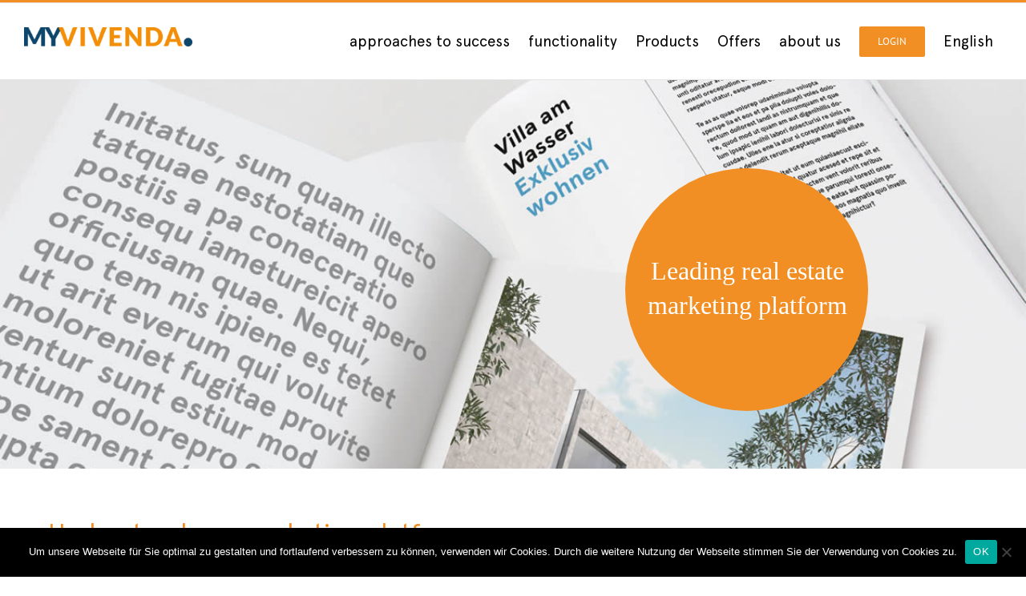

--- FILE ---
content_type: text/html; charset=UTF-8
request_url: https://print.myvivenda.com/functionality/inquiry/?lang=en
body_size: 28048
content:
<!DOCTYPE html>
<html class="avada-html-layout-wide avada-html-header-position-top awb-scroll" lang="en-US" prefix="og: http://ogp.me/ns# fb: http://ogp.me/ns/fb#">
<head>
	<meta http-equiv="X-UA-Compatible" content="IE=edge" />
	<meta http-equiv="Content-Type" content="text/html; charset=utf-8"/>
<script type="text/javascript">
/* <![CDATA[ */
 var gform;gform||(document.addEventListener("gform_main_scripts_loaded",function(){gform.scriptsLoaded=!0}),document.addEventListener("gform/theme/scripts_loaded",function(){gform.themeScriptsLoaded=!0}),window.addEventListener("DOMContentLoaded",function(){gform.domLoaded=!0}),gform={domLoaded:!1,scriptsLoaded:!1,themeScriptsLoaded:!1,isFormEditor:()=>"function"==typeof InitializeEditor,callIfLoaded:function(o){return!(!gform.domLoaded||!gform.scriptsLoaded||!gform.themeScriptsLoaded&&!gform.isFormEditor()||(gform.isFormEditor()&&console.warn("The use of gform.initializeOnLoaded() is deprecated in the form editor context and will be removed in Gravity Forms 3.1."),o(),0))},initializeOnLoaded:function(o){gform.callIfLoaded(o)||(document.addEventListener("gform_main_scripts_loaded",()=>{gform.scriptsLoaded=!0,gform.callIfLoaded(o)}),document.addEventListener("gform/theme/scripts_loaded",()=>{gform.themeScriptsLoaded=!0,gform.callIfLoaded(o)}),window.addEventListener("DOMContentLoaded",()=>{gform.domLoaded=!0,gform.callIfLoaded(o)}))},hooks:{action:{},filter:{}},addAction:function(o,r,e,t){gform.addHook("action",o,r,e,t)},addFilter:function(o,r,e,t){gform.addHook("filter",o,r,e,t)},doAction:function(o){gform.doHook("action",o,arguments)},applyFilters:function(o){return gform.doHook("filter",o,arguments)},removeAction:function(o,r){gform.removeHook("action",o,r)},removeFilter:function(o,r,e){gform.removeHook("filter",o,r,e)},addHook:function(o,r,e,t,n){null==gform.hooks[o][r]&&(gform.hooks[o][r]=[]);var d=gform.hooks[o][r];null==n&&(n=r+"_"+d.length),gform.hooks[o][r].push({tag:n,callable:e,priority:t=null==t?10:t})},doHook:function(r,o,e){var t;if(e=Array.prototype.slice.call(e,1),null!=gform.hooks[r][o]&&((o=gform.hooks[r][o]).sort(function(o,r){return o.priority-r.priority}),o.forEach(function(o){"function"!=typeof(t=o.callable)&&(t=window[t]),"action"==r?t.apply(null,e):e[0]=t.apply(null,e)})),"filter"==r)return e[0]},removeHook:function(o,r,t,n){var e;null!=gform.hooks[o][r]&&(e=(e=gform.hooks[o][r]).filter(function(o,r,e){return!!(null!=n&&n!=o.tag||null!=t&&t!=o.priority)}),gform.hooks[o][r]=e)}}); 
/* ]]> */
</script>

	<meta name="viewport" content="width=device-width, initial-scale=1" />
	<meta name='robots' content='noindex, nofollow' />
<link rel="alternate" hreflang="de-de" href="https://print.myvivenda.com/funktionsweise/anfrage/" />
<link rel="alternate" hreflang="nl-nl" href="https://print.myvivenda.com/functionaliteit/navraag/?lang=nl" />
<link rel="alternate" hreflang="en-us" href="https://print.myvivenda.com/functionality/inquiry/?lang=en" />
<link rel="alternate" hreflang="x-default" href="https://print.myvivenda.com/funktionsweise/anfrage/" />

	<!-- This site is optimized with the Yoast SEO plugin v22.3 - https://yoast.com/wordpress/plugins/seo/ -->
	<title>Contact request How it works | MY VIVENDA</title>
	<meta property="og:locale" content="en_US" />
	<meta property="og:type" content="article" />
	<meta property="og:title" content="Contact request How it works | MY VIVENDA" />
	<meta property="og:url" content="https://print.myvivenda.com/functionality/inquiry/?lang=en" />
	<meta property="og:site_name" content="My Vivenda International" />
	<meta property="article:modified_time" content="2022-04-15T23:26:36+00:00" />
	<meta name="twitter:card" content="summary_large_image" />
	<script type="application/ld+json" class="yoast-schema-graph">{"@context":"https://schema.org","@graph":[{"@type":"WebPage","@id":"https://print.myvivenda.com/functionality/inquiry/?lang=en","url":"https://print.myvivenda.com/functionality/inquiry/?lang=en","name":"Contact request How it works | MY VIVENDA","isPartOf":{"@id":"https://print.myvivenda.com/?lang=en#website"},"datePublished":"2022-04-15T23:26:31+00:00","dateModified":"2022-04-15T23:26:36+00:00","breadcrumb":{"@id":"https://print.myvivenda.com/functionality/inquiry/?lang=en#breadcrumb"},"inLanguage":"en-US","potentialAction":[{"@type":"ReadAction","target":["https://print.myvivenda.com/functionality/inquiry/?lang=en"]}]},{"@type":"BreadcrumbList","@id":"https://print.myvivenda.com/functionality/inquiry/?lang=en#breadcrumb","itemListElement":[{"@type":"ListItem","position":1,"name":"Startseite","item":"https://print.myvivenda.com/?lang=en"},{"@type":"ListItem","position":2,"name":"functionality","item":"https://print.myvivenda.com/functionality/?lang=en"},{"@type":"ListItem","position":3,"name":"inquiry"}]},{"@type":"WebSite","@id":"https://print.myvivenda.com/?lang=en#website","url":"https://print.myvivenda.com/?lang=en","name":"My Vivenda International","description":"","potentialAction":[{"@type":"SearchAction","target":{"@type":"EntryPoint","urlTemplate":"https://print.myvivenda.com/?lang=en?s={search_term_string}"},"query-input":"required name=search_term_string"}],"inLanguage":"en-US"}]}</script>
	<!-- / Yoast SEO plugin. -->


<link rel="alternate" type="application/rss+xml" title="My Vivenda International &raquo; Feed" href="https://print.myvivenda.com/feed/?lang=en" />
<link rel="alternate" type="application/rss+xml" title="My Vivenda International &raquo; Comments Feed" href="https://print.myvivenda.com/comments/feed/?lang=en" />
					<link rel="shortcut icon" href="https://print.myvivenda.com/wp-content/uploads/2017/10/favicon-32x32.png" type="image/x-icon" />
		
					<!-- Apple Touch Icon -->
			<link rel="apple-touch-icon" sizes="180x180" href="https://print.myvivenda.com/wp-content/uploads/2017/10/apple-icon-114x114.png">
		
					<!-- Android Icon -->
			<link rel="icon" sizes="192x192" href="https://print.myvivenda.com/wp-content/uploads/2017/10/apple-icon-57x57.png">
		
					<!-- MS Edge Icon -->
			<meta name="msapplication-TileImage" content="https://print.myvivenda.com/wp-content/uploads/2017/10/apple-icon-72x72.png">
				
		<meta property="og:title" content="inquiry"/>
		<meta property="og:type" content="article"/>
		<meta property="og:url" content="https://print.myvivenda.com/functionality/inquiry/?lang=en"/>
		<meta property="og:site_name" content="My Vivenda International"/>
		<meta property="og:description" content=""/>

									<meta property="og:image" content="https://print.myvivenda.com/wp-content/uploads/2020/12/Niew-Logo-My-Vivenda-2019-zonder-onderschrift-300x34.png"/>
							<script type="text/javascript">
/* <![CDATA[ */
window._wpemojiSettings = {"baseUrl":"https:\/\/s.w.org\/images\/core\/emoji\/14.0.0\/72x72\/","ext":".png","svgUrl":"https:\/\/s.w.org\/images\/core\/emoji\/14.0.0\/svg\/","svgExt":".svg","source":{"concatemoji":"https:\/\/print.myvivenda.com\/wp-includes\/js\/wp-emoji-release.min.js?ver=6.4.7"}};
/*! This file is auto-generated */
!function(i,n){var o,s,e;function c(e){try{var t={supportTests:e,timestamp:(new Date).valueOf()};sessionStorage.setItem(o,JSON.stringify(t))}catch(e){}}function p(e,t,n){e.clearRect(0,0,e.canvas.width,e.canvas.height),e.fillText(t,0,0);var t=new Uint32Array(e.getImageData(0,0,e.canvas.width,e.canvas.height).data),r=(e.clearRect(0,0,e.canvas.width,e.canvas.height),e.fillText(n,0,0),new Uint32Array(e.getImageData(0,0,e.canvas.width,e.canvas.height).data));return t.every(function(e,t){return e===r[t]})}function u(e,t,n){switch(t){case"flag":return n(e,"\ud83c\udff3\ufe0f\u200d\u26a7\ufe0f","\ud83c\udff3\ufe0f\u200b\u26a7\ufe0f")?!1:!n(e,"\ud83c\uddfa\ud83c\uddf3","\ud83c\uddfa\u200b\ud83c\uddf3")&&!n(e,"\ud83c\udff4\udb40\udc67\udb40\udc62\udb40\udc65\udb40\udc6e\udb40\udc67\udb40\udc7f","\ud83c\udff4\u200b\udb40\udc67\u200b\udb40\udc62\u200b\udb40\udc65\u200b\udb40\udc6e\u200b\udb40\udc67\u200b\udb40\udc7f");case"emoji":return!n(e,"\ud83e\udef1\ud83c\udffb\u200d\ud83e\udef2\ud83c\udfff","\ud83e\udef1\ud83c\udffb\u200b\ud83e\udef2\ud83c\udfff")}return!1}function f(e,t,n){var r="undefined"!=typeof WorkerGlobalScope&&self instanceof WorkerGlobalScope?new OffscreenCanvas(300,150):i.createElement("canvas"),a=r.getContext("2d",{willReadFrequently:!0}),o=(a.textBaseline="top",a.font="600 32px Arial",{});return e.forEach(function(e){o[e]=t(a,e,n)}),o}function t(e){var t=i.createElement("script");t.src=e,t.defer=!0,i.head.appendChild(t)}"undefined"!=typeof Promise&&(o="wpEmojiSettingsSupports",s=["flag","emoji"],n.supports={everything:!0,everythingExceptFlag:!0},e=new Promise(function(e){i.addEventListener("DOMContentLoaded",e,{once:!0})}),new Promise(function(t){var n=function(){try{var e=JSON.parse(sessionStorage.getItem(o));if("object"==typeof e&&"number"==typeof e.timestamp&&(new Date).valueOf()<e.timestamp+604800&&"object"==typeof e.supportTests)return e.supportTests}catch(e){}return null}();if(!n){if("undefined"!=typeof Worker&&"undefined"!=typeof OffscreenCanvas&&"undefined"!=typeof URL&&URL.createObjectURL&&"undefined"!=typeof Blob)try{var e="postMessage("+f.toString()+"("+[JSON.stringify(s),u.toString(),p.toString()].join(",")+"));",r=new Blob([e],{type:"text/javascript"}),a=new Worker(URL.createObjectURL(r),{name:"wpTestEmojiSupports"});return void(a.onmessage=function(e){c(n=e.data),a.terminate(),t(n)})}catch(e){}c(n=f(s,u,p))}t(n)}).then(function(e){for(var t in e)n.supports[t]=e[t],n.supports.everything=n.supports.everything&&n.supports[t],"flag"!==t&&(n.supports.everythingExceptFlag=n.supports.everythingExceptFlag&&n.supports[t]);n.supports.everythingExceptFlag=n.supports.everythingExceptFlag&&!n.supports.flag,n.DOMReady=!1,n.readyCallback=function(){n.DOMReady=!0}}).then(function(){return e}).then(function(){var e;n.supports.everything||(n.readyCallback(),(e=n.source||{}).concatemoji?t(e.concatemoji):e.wpemoji&&e.twemoji&&(t(e.twemoji),t(e.wpemoji)))}))}((window,document),window._wpemojiSettings);
/* ]]> */
</script>
<style id='wp-emoji-styles-inline-css' type='text/css'>

	img.wp-smiley, img.emoji {
		display: inline !important;
		border: none !important;
		box-shadow: none !important;
		height: 1em !important;
		width: 1em !important;
		margin: 0 0.07em !important;
		vertical-align: -0.1em !important;
		background: none !important;
		padding: 0 !important;
	}
</style>
<style id='classic-theme-styles-inline-css' type='text/css'>
/*! This file is auto-generated */
.wp-block-button__link{color:#fff;background-color:#32373c;border-radius:9999px;box-shadow:none;text-decoration:none;padding:calc(.667em + 2px) calc(1.333em + 2px);font-size:1.125em}.wp-block-file__button{background:#32373c;color:#fff;text-decoration:none}
</style>
<style id='global-styles-inline-css' type='text/css'>
body{--wp--preset--color--black: #000000;--wp--preset--color--cyan-bluish-gray: #abb8c3;--wp--preset--color--white: #ffffff;--wp--preset--color--pale-pink: #f78da7;--wp--preset--color--vivid-red: #cf2e2e;--wp--preset--color--luminous-vivid-orange: #ff6900;--wp--preset--color--luminous-vivid-amber: #fcb900;--wp--preset--color--light-green-cyan: #7bdcb5;--wp--preset--color--vivid-green-cyan: #00d084;--wp--preset--color--pale-cyan-blue: #8ed1fc;--wp--preset--color--vivid-cyan-blue: #0693e3;--wp--preset--color--vivid-purple: #9b51e0;--wp--preset--gradient--vivid-cyan-blue-to-vivid-purple: linear-gradient(135deg,rgba(6,147,227,1) 0%,rgb(155,81,224) 100%);--wp--preset--gradient--light-green-cyan-to-vivid-green-cyan: linear-gradient(135deg,rgb(122,220,180) 0%,rgb(0,208,130) 100%);--wp--preset--gradient--luminous-vivid-amber-to-luminous-vivid-orange: linear-gradient(135deg,rgba(252,185,0,1) 0%,rgba(255,105,0,1) 100%);--wp--preset--gradient--luminous-vivid-orange-to-vivid-red: linear-gradient(135deg,rgba(255,105,0,1) 0%,rgb(207,46,46) 100%);--wp--preset--gradient--very-light-gray-to-cyan-bluish-gray: linear-gradient(135deg,rgb(238,238,238) 0%,rgb(169,184,195) 100%);--wp--preset--gradient--cool-to-warm-spectrum: linear-gradient(135deg,rgb(74,234,220) 0%,rgb(151,120,209) 20%,rgb(207,42,186) 40%,rgb(238,44,130) 60%,rgb(251,105,98) 80%,rgb(254,248,76) 100%);--wp--preset--gradient--blush-light-purple: linear-gradient(135deg,rgb(255,206,236) 0%,rgb(152,150,240) 100%);--wp--preset--gradient--blush-bordeaux: linear-gradient(135deg,rgb(254,205,165) 0%,rgb(254,45,45) 50%,rgb(107,0,62) 100%);--wp--preset--gradient--luminous-dusk: linear-gradient(135deg,rgb(255,203,112) 0%,rgb(199,81,192) 50%,rgb(65,88,208) 100%);--wp--preset--gradient--pale-ocean: linear-gradient(135deg,rgb(255,245,203) 0%,rgb(182,227,212) 50%,rgb(51,167,181) 100%);--wp--preset--gradient--electric-grass: linear-gradient(135deg,rgb(202,248,128) 0%,rgb(113,206,126) 100%);--wp--preset--gradient--midnight: linear-gradient(135deg,rgb(2,3,129) 0%,rgb(40,116,252) 100%);--wp--preset--font-size--small: 13.5px;--wp--preset--font-size--medium: 20px;--wp--preset--font-size--large: 27px;--wp--preset--font-size--x-large: 42px;--wp--preset--font-size--normal: 18px;--wp--preset--font-size--xlarge: 36px;--wp--preset--font-size--huge: 54px;--wp--preset--spacing--20: 0.44rem;--wp--preset--spacing--30: 0.67rem;--wp--preset--spacing--40: 1rem;--wp--preset--spacing--50: 1.5rem;--wp--preset--spacing--60: 2.25rem;--wp--preset--spacing--70: 3.38rem;--wp--preset--spacing--80: 5.06rem;--wp--preset--shadow--natural: 6px 6px 9px rgba(0, 0, 0, 0.2);--wp--preset--shadow--deep: 12px 12px 50px rgba(0, 0, 0, 0.4);--wp--preset--shadow--sharp: 6px 6px 0px rgba(0, 0, 0, 0.2);--wp--preset--shadow--outlined: 6px 6px 0px -3px rgba(255, 255, 255, 1), 6px 6px rgba(0, 0, 0, 1);--wp--preset--shadow--crisp: 6px 6px 0px rgba(0, 0, 0, 1);}:where(.is-layout-flex){gap: 0.5em;}:where(.is-layout-grid){gap: 0.5em;}body .is-layout-flow > .alignleft{float: left;margin-inline-start: 0;margin-inline-end: 2em;}body .is-layout-flow > .alignright{float: right;margin-inline-start: 2em;margin-inline-end: 0;}body .is-layout-flow > .aligncenter{margin-left: auto !important;margin-right: auto !important;}body .is-layout-constrained > .alignleft{float: left;margin-inline-start: 0;margin-inline-end: 2em;}body .is-layout-constrained > .alignright{float: right;margin-inline-start: 2em;margin-inline-end: 0;}body .is-layout-constrained > .aligncenter{margin-left: auto !important;margin-right: auto !important;}body .is-layout-constrained > :where(:not(.alignleft):not(.alignright):not(.alignfull)){max-width: var(--wp--style--global--content-size);margin-left: auto !important;margin-right: auto !important;}body .is-layout-constrained > .alignwide{max-width: var(--wp--style--global--wide-size);}body .is-layout-flex{display: flex;}body .is-layout-flex{flex-wrap: wrap;align-items: center;}body .is-layout-flex > *{margin: 0;}body .is-layout-grid{display: grid;}body .is-layout-grid > *{margin: 0;}:where(.wp-block-columns.is-layout-flex){gap: 2em;}:where(.wp-block-columns.is-layout-grid){gap: 2em;}:where(.wp-block-post-template.is-layout-flex){gap: 1.25em;}:where(.wp-block-post-template.is-layout-grid){gap: 1.25em;}.has-black-color{color: var(--wp--preset--color--black) !important;}.has-cyan-bluish-gray-color{color: var(--wp--preset--color--cyan-bluish-gray) !important;}.has-white-color{color: var(--wp--preset--color--white) !important;}.has-pale-pink-color{color: var(--wp--preset--color--pale-pink) !important;}.has-vivid-red-color{color: var(--wp--preset--color--vivid-red) !important;}.has-luminous-vivid-orange-color{color: var(--wp--preset--color--luminous-vivid-orange) !important;}.has-luminous-vivid-amber-color{color: var(--wp--preset--color--luminous-vivid-amber) !important;}.has-light-green-cyan-color{color: var(--wp--preset--color--light-green-cyan) !important;}.has-vivid-green-cyan-color{color: var(--wp--preset--color--vivid-green-cyan) !important;}.has-pale-cyan-blue-color{color: var(--wp--preset--color--pale-cyan-blue) !important;}.has-vivid-cyan-blue-color{color: var(--wp--preset--color--vivid-cyan-blue) !important;}.has-vivid-purple-color{color: var(--wp--preset--color--vivid-purple) !important;}.has-black-background-color{background-color: var(--wp--preset--color--black) !important;}.has-cyan-bluish-gray-background-color{background-color: var(--wp--preset--color--cyan-bluish-gray) !important;}.has-white-background-color{background-color: var(--wp--preset--color--white) !important;}.has-pale-pink-background-color{background-color: var(--wp--preset--color--pale-pink) !important;}.has-vivid-red-background-color{background-color: var(--wp--preset--color--vivid-red) !important;}.has-luminous-vivid-orange-background-color{background-color: var(--wp--preset--color--luminous-vivid-orange) !important;}.has-luminous-vivid-amber-background-color{background-color: var(--wp--preset--color--luminous-vivid-amber) !important;}.has-light-green-cyan-background-color{background-color: var(--wp--preset--color--light-green-cyan) !important;}.has-vivid-green-cyan-background-color{background-color: var(--wp--preset--color--vivid-green-cyan) !important;}.has-pale-cyan-blue-background-color{background-color: var(--wp--preset--color--pale-cyan-blue) !important;}.has-vivid-cyan-blue-background-color{background-color: var(--wp--preset--color--vivid-cyan-blue) !important;}.has-vivid-purple-background-color{background-color: var(--wp--preset--color--vivid-purple) !important;}.has-black-border-color{border-color: var(--wp--preset--color--black) !important;}.has-cyan-bluish-gray-border-color{border-color: var(--wp--preset--color--cyan-bluish-gray) !important;}.has-white-border-color{border-color: var(--wp--preset--color--white) !important;}.has-pale-pink-border-color{border-color: var(--wp--preset--color--pale-pink) !important;}.has-vivid-red-border-color{border-color: var(--wp--preset--color--vivid-red) !important;}.has-luminous-vivid-orange-border-color{border-color: var(--wp--preset--color--luminous-vivid-orange) !important;}.has-luminous-vivid-amber-border-color{border-color: var(--wp--preset--color--luminous-vivid-amber) !important;}.has-light-green-cyan-border-color{border-color: var(--wp--preset--color--light-green-cyan) !important;}.has-vivid-green-cyan-border-color{border-color: var(--wp--preset--color--vivid-green-cyan) !important;}.has-pale-cyan-blue-border-color{border-color: var(--wp--preset--color--pale-cyan-blue) !important;}.has-vivid-cyan-blue-border-color{border-color: var(--wp--preset--color--vivid-cyan-blue) !important;}.has-vivid-purple-border-color{border-color: var(--wp--preset--color--vivid-purple) !important;}.has-vivid-cyan-blue-to-vivid-purple-gradient-background{background: var(--wp--preset--gradient--vivid-cyan-blue-to-vivid-purple) !important;}.has-light-green-cyan-to-vivid-green-cyan-gradient-background{background: var(--wp--preset--gradient--light-green-cyan-to-vivid-green-cyan) !important;}.has-luminous-vivid-amber-to-luminous-vivid-orange-gradient-background{background: var(--wp--preset--gradient--luminous-vivid-amber-to-luminous-vivid-orange) !important;}.has-luminous-vivid-orange-to-vivid-red-gradient-background{background: var(--wp--preset--gradient--luminous-vivid-orange-to-vivid-red) !important;}.has-very-light-gray-to-cyan-bluish-gray-gradient-background{background: var(--wp--preset--gradient--very-light-gray-to-cyan-bluish-gray) !important;}.has-cool-to-warm-spectrum-gradient-background{background: var(--wp--preset--gradient--cool-to-warm-spectrum) !important;}.has-blush-light-purple-gradient-background{background: var(--wp--preset--gradient--blush-light-purple) !important;}.has-blush-bordeaux-gradient-background{background: var(--wp--preset--gradient--blush-bordeaux) !important;}.has-luminous-dusk-gradient-background{background: var(--wp--preset--gradient--luminous-dusk) !important;}.has-pale-ocean-gradient-background{background: var(--wp--preset--gradient--pale-ocean) !important;}.has-electric-grass-gradient-background{background: var(--wp--preset--gradient--electric-grass) !important;}.has-midnight-gradient-background{background: var(--wp--preset--gradient--midnight) !important;}.has-small-font-size{font-size: var(--wp--preset--font-size--small) !important;}.has-medium-font-size{font-size: var(--wp--preset--font-size--medium) !important;}.has-large-font-size{font-size: var(--wp--preset--font-size--large) !important;}.has-x-large-font-size{font-size: var(--wp--preset--font-size--x-large) !important;}
.wp-block-navigation a:where(:not(.wp-element-button)){color: inherit;}
:where(.wp-block-post-template.is-layout-flex){gap: 1.25em;}:where(.wp-block-post-template.is-layout-grid){gap: 1.25em;}
:where(.wp-block-columns.is-layout-flex){gap: 2em;}:where(.wp-block-columns.is-layout-grid){gap: 2em;}
.wp-block-pullquote{font-size: 1.5em;line-height: 1.6;}
</style>
<link rel='stylesheet' id='wpml-blocks-css' href='https://print.myvivenda.com/wp-content/plugins/sitepress-multilingual-cms/dist/css/blocks/styles.css?ver=4.6.5' type='text/css' media='all' />
<link rel='stylesheet' id='cookie-notice-front-css' href='https://print.myvivenda.com/wp-content/plugins/cookie-notice/css/front.min.css?ver=2.5.11' type='text/css' media='all' />
<style id='if-so-public-dummy-inline-css' type='text/css'>
        .lds-dual-ring {
          display: inline-block;
          width: 16px;
          height: 16px;
        }
        .lds-dual-ring:after {
          content: " ";
          display: block;
          width: 16px;
          height: 16px;
          margin: 0px;
          border-radius: 50%;
          border: 3px solid #000;
          border-color: #000 transparent #000 transparent;
          animation: lds-dual-ring 1.2s linear infinite;
        }
        @keyframes lds-dual-ring {
          0% {
            transform: rotate(0deg);
          }
          100% {
            transform: rotate(360deg);
          }
        }
        /*loader 2*/
        .ifso-logo-loader {
            font-size: 20px;
            width: 64px;
            font-family: sans-serif;
            position: relative;
            height: auto;
            font-weight: 800;
        }
        .ifso-logo-loader:before {
            content: '';
            position: absolute;
            left: 30%;
            top: 36%;
            width: 14px;
            height: 22px;
            clip-path: polygon(100% 50%, 0 0, 0 100%);
            background: #fd5b56;
            animation: spinAndMoveArrow 2s infinite;
            height: 9px;
            width: 7px;
        }
        .ifso-logo-loader:after {
            content: "If So";
            word-spacing: 12px;
        }
        @keyframes spinAndMoveArrow {
                40% {
                    transform: rotate(360deg);
                }
    
                60% {
                    transform: translateX(-5px);
                }
    
                80% {
                    transform: translateX(5px);
                }
    
                100% {
                    transform: translateX(0);
                }
        }
        /*Loader 3 - default content*/
        .ifso-default-content-loader{
            display:inline-block;
        }
        
</style>
<link rel='stylesheet' id='wpml-menu-item-0-css' href='https://print.myvivenda.com/wp-content/plugins/sitepress-multilingual-cms/templates/language-switchers/menu-item/style.min.css?ver=1' type='text/css' media='all' />
<link rel='stylesheet' id='cms-navigation-style-base-css' href='https://print.myvivenda.com/wp-content/plugins/wpml-cms-nav/res/css/cms-navigation-base.css?ver=1.5.5' type='text/css' media='screen' />
<link rel='stylesheet' id='cms-navigation-style-css' href='https://print.myvivenda.com/wp-content/plugins/wpml-cms-nav/res/css/cms-navigation.css?ver=1.5.5' type='text/css' media='screen' />
<link rel='stylesheet' id='tablepress-default-css' href='https://print.myvivenda.com/wp-content/plugins/tablepress/css/build/default.css?ver=2.2.5' type='text/css' media='all' />
<link rel='stylesheet' id='tablepress-responsive-tables-css' href='https://print.myvivenda.com/wp-content/plugins/tablepress-responsive-tables/css/tablepress-responsive.min.css?ver=1.8' type='text/css' media='all' />
<link rel='stylesheet' id='fusion-dynamic-css-css' href='https://print.myvivenda.com/wp-content/uploads/fusion-styles/7b7a8ebc85f5ff68fdda8c31fd8059d8.min.css?ver=3.7' type='text/css' media='all' />
<script type="text/javascript" id="wpml-cookie-js-extra">
/* <![CDATA[ */
var wpml_cookies = {"wp-wpml_current_language":{"value":"en","expires":1,"path":"\/"}};
var wpml_cookies = {"wp-wpml_current_language":{"value":"en","expires":1,"path":"\/"}};
/* ]]> */
</script>
<script type="text/javascript" src="https://print.myvivenda.com/wp-content/plugins/sitepress-multilingual-cms/res/js/cookies/language-cookie.js?ver=4.6.5" id="wpml-cookie-js"></script>
<script type="text/javascript" id="cookie-notice-front-js-before">
/* <![CDATA[ */
var cnArgs = {"ajaxUrl":"https:\/\/print.myvivenda.com\/wp-admin\/admin-ajax.php","nonce":"980a8dc21e","hideEffect":"fade","position":"bottom","onScroll":false,"onScrollOffset":100,"onClick":false,"cookieName":"cookie_notice_accepted","cookieTime":2592000,"cookieTimeRejected":2592000,"globalCookie":false,"redirection":false,"cache":false,"revokeCookies":false,"revokeCookiesOpt":"automatic"};
/* ]]> */
</script>
<script type="text/javascript" src="https://print.myvivenda.com/wp-content/plugins/cookie-notice/js/front.min.js?ver=2.5.11" id="cookie-notice-front-js"></script>
<script type="text/javascript" src="https://print.myvivenda.com/wp-includes/js/jquery/jquery.min.js?ver=3.7.1" id="jquery-core-js"></script>
<script type="text/javascript" src="https://print.myvivenda.com/wp-includes/js/jquery/jquery-migrate.min.js?ver=3.4.1" id="jquery-migrate-js"></script>
<script type="text/javascript" id="if-so-js-before">
/* <![CDATA[ */
    var nonce = "d6147a5546";//compat
    var ifso_nonce = "d6147a5546";
    var ajaxurl = "https://print.myvivenda.com/wp-admin/admin-ajax.php";
    var ifso_page_url = "https://print.myvivenda.com/functionality/inquiry/?lang=en";
    var isAnalyticsOn = true;
    var isPageVisitedOn = 0;
    var isVisitCountEnabled = 1;
    var referrer_for_pageload = document.referrer;
    var ifso_attrs_for_ajax = ["ga4","the_content"];
/* ]]> */
</script>
<script type="text/javascript" src="https://print.myvivenda.com/wp-content/plugins/if-so/public/js/if-so-public.js?ver=1.8.0.2" id="if-so-js"></script>
<script type="text/javascript" src="https://print.myvivenda.com/wp-content/plugins/revslider/public/assets/js/rbtools.min.js?ver=6.5.18" async id="tp-tools-js"></script>
<script type="text/javascript" src="https://print.myvivenda.com/wp-content/plugins/revslider/public/assets/js/rs6.min.js?ver=6.5.19" async id="revmin-js"></script>
<script type="text/javascript" id="wpml-browser-redirect-js-extra">
/* <![CDATA[ */
var wpml_browser_redirect_params = {"pageLanguage":"en","languageUrls":{"de_de":"https:\/\/print.myvivenda.com\/funktionsweise\/anfrage\/","de":"https:\/\/print.myvivenda.com\/funktionsweise\/anfrage\/","nl_nl":"https:\/\/print.myvivenda.com\/functionaliteit\/navraag\/?lang=nl","nl":"https:\/\/print.myvivenda.com\/functionaliteit\/navraag\/?lang=nl","en_us":"https:\/\/print.myvivenda.com\/functionality\/inquiry\/?lang=en","en":"https:\/\/print.myvivenda.com\/functionality\/inquiry\/?lang=en","us":"https:\/\/print.myvivenda.com\/functionality\/inquiry\/?lang=en"},"cookie":{"name":"_icl_visitor_lang_js","domain":"print.myvivenda.com","path":"\/","expiration":24}};
/* ]]> */
</script>
<script type="text/javascript" src="https://print.myvivenda.com/wp-content/plugins/sitepress-multilingual-cms/dist/js/browser-redirect/app.js?ver=4.6.5" id="wpml-browser-redirect-js"></script>
<link rel="https://api.w.org/" href="https://print.myvivenda.com/wp-json/" /><link rel="alternate" type="application/json" href="https://print.myvivenda.com/wp-json/wp/v2/pages/5478" /><link rel="EditURI" type="application/rsd+xml" title="RSD" href="https://print.myvivenda.com/xmlrpc.php?rsd" />
<meta name="generator" content="WordPress 6.4.7" />
<link rel='shortlink' href='https://print.myvivenda.com/?p=5478&#038;lang=en' />
<link rel="alternate" type="application/json+oembed" href="https://print.myvivenda.com/wp-json/oembed/1.0/embed?url=https%3A%2F%2Fprint.myvivenda.com%2Ffunctionality%2Finquiry%2F%3Flang%3Den" />
<link rel="alternate" type="text/xml+oembed" href="https://print.myvivenda.com/wp-json/oembed/1.0/embed?url=https%3A%2F%2Fprint.myvivenda.com%2Ffunctionality%2Finquiry%2F%3Flang%3Den&#038;format=xml" />
<meta name="generator" content="WPML ver:4.6.5 stt:38,1,3;" />
<style type="text/css" id="css-fb-visibility">@media screen and (max-width: 640px){.fusion-no-small-visibility{display:none !important;}body:not(.fusion-builder-ui-wireframe) .sm-text-align-center{text-align:center !important;}body:not(.fusion-builder-ui-wireframe) .sm-text-align-left{text-align:left !important;}body:not(.fusion-builder-ui-wireframe) .sm-text-align-right{text-align:right !important;}body:not(.fusion-builder-ui-wireframe) .sm-flex-align-center{justify-content:center !important;}body:not(.fusion-builder-ui-wireframe) .sm-flex-align-flex-start{justify-content:flex-start !important;}body:not(.fusion-builder-ui-wireframe) .sm-flex-align-flex-end{justify-content:flex-end !important;}body:not(.fusion-builder-ui-wireframe) .sm-mx-auto{margin-left:auto !important;margin-right:auto !important;}body:not(.fusion-builder-ui-wireframe) .sm-ml-auto{margin-left:auto !important;}body:not(.fusion-builder-ui-wireframe) .sm-mr-auto{margin-right:auto !important;}body:not(.fusion-builder-ui-wireframe) .fusion-absolute-position-small{position:absolute;top:auto;width:100%;}}@media screen and (min-width: 641px) and (max-width: 1024px){.fusion-no-medium-visibility{display:none !important;}body:not(.fusion-builder-ui-wireframe) .md-text-align-center{text-align:center !important;}body:not(.fusion-builder-ui-wireframe) .md-text-align-left{text-align:left !important;}body:not(.fusion-builder-ui-wireframe) .md-text-align-right{text-align:right !important;}body:not(.fusion-builder-ui-wireframe) .md-flex-align-center{justify-content:center !important;}body:not(.fusion-builder-ui-wireframe) .md-flex-align-flex-start{justify-content:flex-start !important;}body:not(.fusion-builder-ui-wireframe) .md-flex-align-flex-end{justify-content:flex-end !important;}body:not(.fusion-builder-ui-wireframe) .md-mx-auto{margin-left:auto !important;margin-right:auto !important;}body:not(.fusion-builder-ui-wireframe) .md-ml-auto{margin-left:auto !important;}body:not(.fusion-builder-ui-wireframe) .md-mr-auto{margin-right:auto !important;}body:not(.fusion-builder-ui-wireframe) .fusion-absolute-position-medium{position:absolute;top:auto;width:100%;}}@media screen and (min-width: 1025px){.fusion-no-large-visibility{display:none !important;}body:not(.fusion-builder-ui-wireframe) .lg-text-align-center{text-align:center !important;}body:not(.fusion-builder-ui-wireframe) .lg-text-align-left{text-align:left !important;}body:not(.fusion-builder-ui-wireframe) .lg-text-align-right{text-align:right !important;}body:not(.fusion-builder-ui-wireframe) .lg-flex-align-center{justify-content:center !important;}body:not(.fusion-builder-ui-wireframe) .lg-flex-align-flex-start{justify-content:flex-start !important;}body:not(.fusion-builder-ui-wireframe) .lg-flex-align-flex-end{justify-content:flex-end !important;}body:not(.fusion-builder-ui-wireframe) .lg-mx-auto{margin-left:auto !important;margin-right:auto !important;}body:not(.fusion-builder-ui-wireframe) .lg-ml-auto{margin-left:auto !important;}body:not(.fusion-builder-ui-wireframe) .lg-mr-auto{margin-right:auto !important;}body:not(.fusion-builder-ui-wireframe) .fusion-absolute-position-large{position:absolute;top:auto;width:100%;}}</style><meta name="generator" content="Powered by Slider Revolution 6.5.19 - responsive, Mobile-Friendly Slider Plugin for WordPress with comfortable drag and drop interface." />
<script>function setREVStartSize(e){
			//window.requestAnimationFrame(function() {
				window.RSIW = window.RSIW===undefined ? window.innerWidth : window.RSIW;
				window.RSIH = window.RSIH===undefined ? window.innerHeight : window.RSIH;
				try {
					var pw = document.getElementById(e.c).parentNode.offsetWidth,
						newh;
					pw = pw===0 || isNaN(pw) ? window.RSIW : pw;
					e.tabw = e.tabw===undefined ? 0 : parseInt(e.tabw);
					e.thumbw = e.thumbw===undefined ? 0 : parseInt(e.thumbw);
					e.tabh = e.tabh===undefined ? 0 : parseInt(e.tabh);
					e.thumbh = e.thumbh===undefined ? 0 : parseInt(e.thumbh);
					e.tabhide = e.tabhide===undefined ? 0 : parseInt(e.tabhide);
					e.thumbhide = e.thumbhide===undefined ? 0 : parseInt(e.thumbhide);
					e.mh = e.mh===undefined || e.mh=="" || e.mh==="auto" ? 0 : parseInt(e.mh,0);
					if(e.layout==="fullscreen" || e.l==="fullscreen")
						newh = Math.max(e.mh,window.RSIH);
					else{
						e.gw = Array.isArray(e.gw) ? e.gw : [e.gw];
						for (var i in e.rl) if (e.gw[i]===undefined || e.gw[i]===0) e.gw[i] = e.gw[i-1];
						e.gh = e.el===undefined || e.el==="" || (Array.isArray(e.el) && e.el.length==0)? e.gh : e.el;
						e.gh = Array.isArray(e.gh) ? e.gh : [e.gh];
						for (var i in e.rl) if (e.gh[i]===undefined || e.gh[i]===0) e.gh[i] = e.gh[i-1];
											
						var nl = new Array(e.rl.length),
							ix = 0,
							sl;
						e.tabw = e.tabhide>=pw ? 0 : e.tabw;
						e.thumbw = e.thumbhide>=pw ? 0 : e.thumbw;
						e.tabh = e.tabhide>=pw ? 0 : e.tabh;
						e.thumbh = e.thumbhide>=pw ? 0 : e.thumbh;
						for (var i in e.rl) nl[i] = e.rl[i]<window.RSIW ? 0 : e.rl[i];
						sl = nl[0];
						for (var i in nl) if (sl>nl[i] && nl[i]>0) { sl = nl[i]; ix=i;}
						var m = pw>(e.gw[ix]+e.tabw+e.thumbw) ? 1 : (pw-(e.tabw+e.thumbw)) / (e.gw[ix]);
						newh =  (e.gh[ix] * m) + (e.tabh + e.thumbh);
					}
					var el = document.getElementById(e.c);
					if (el!==null && el) el.style.height = newh+"px";
					el = document.getElementById(e.c+"_wrapper");
					if (el!==null && el) {
						el.style.height = newh+"px";
						el.style.display = "block";
					}
				} catch(e){
					console.log("Failure at Presize of Slider:" + e)
				}
			//});
		  };</script>
		<script type="text/javascript">
			var doc = document.documentElement;
			doc.setAttribute( 'data-useragent', navigator.userAgent );
		</script>
		<!-- Google Tag Manager -->
<script>(function(w,d,s,l,i){w[l]=w[l]||[];w[l].push({'gtm.start':
new Date().getTime(),event:'gtm.js'});var f=d.getElementsByTagName(s)[0],
j=d.createElement(s),dl=l!='dataLayer'?'&l='+l:'';j.async=true;j.src=
'https://www.googletagmanager.com/gtm.js?id='+i+dl;f.parentNode.insertBefore(j,f);
})(window,document,'script','dataLayer','GTM-K58NMJV');</script>
<!-- End Google Tag Manager -->
	</head>

<body data-rsssl=1 class="page-template-default page page-id-5478 page-child parent-pageid-5461 cookies-not-set fusion-image-hovers fusion-pagination-sizing fusion-button_type-flat fusion-button_span-no fusion-button_gradient-linear avada-image-rollover-circle-yes avada-image-rollover-yes avada-image-rollover-direction-left fusion-body ltr no-tablet-sticky-header no-mobile-sticky-header no-mobile-slidingbar no-mobile-totop fusion-disable-outline fusion-sub-menu-fade mobile-logo-pos-left layout-wide-mode avada-has-boxed-modal-shadow-none layout-scroll-offset-full avada-has-zero-margin-offset-top fusion-top-header menu-text-align-center mobile-menu-design-modern fusion-show-pagination-text fusion-header-layout-v2 avada-responsive avada-footer-fx-none avada-menu-highlight-style-background fusion-search-form-classic fusion-main-menu-search-overlay fusion-avatar-square avada-dropdown-styles avada-blog-layout-masonry avada-blog-archive-layout-grid avada-header-shadow-no avada-menu-icon-position-left avada-has-header-100-width avada-has-breadcrumb-mobile-hidden avada-has-titlebar-hide avada-has-pagination-padding avada-flyout-menu-direction-fade avada-ec-views-v1" >
		<a class="skip-link screen-reader-text" href="#content">Skip to content</a>

	<div id="boxed-wrapper">
		<div class="fusion-sides-frame"></div>
		<div id="wrapper" class="fusion-wrapper">
			<div id="home" style="position:relative;top:-1px;"></div>
			
				
			<header class="fusion-header-wrapper">
				<div class="fusion-header-v2 fusion-logo-alignment fusion-logo-left fusion-sticky-menu- fusion-sticky-logo- fusion-mobile-logo-1  fusion-mobile-menu-design-modern">
					
<div class="fusion-secondary-header">
	<div class="fusion-row">
							<div class="fusion-alignright">
				<nav class="fusion-secondary-menu" role="navigation" aria-label="Secondary Menu"></nav>			</div>
			</div>
</div>
<div class="fusion-header-sticky-height"></div>
<div class="fusion-header">
	<div class="fusion-row">
					<div class="fusion-logo" data-margin-top="30px" data-margin-bottom="30px" data-margin-left="0px" data-margin-right="0px">
			<a class="fusion-logo-link"  href="https://print.myvivenda.com/?lang=en" >

						<!-- standard logo -->
			<img src="https://print.myvivenda.com/wp-content/uploads/2020/12/Niew-Logo-My-Vivenda-2019-zonder-onderschrift-300x34.png" srcset="https://print.myvivenda.com/wp-content/uploads/2020/12/Niew-Logo-My-Vivenda-2019-zonder-onderschrift-300x34.png 1x, https://print.myvivenda.com/wp-content/uploads/2020/12/Niew-Logo-My-Vivenda-2019-zonder-onderschrift-300x34.png 2x" width="300" height="34" style="max-height:34px;height:auto;" alt="My Vivenda International Logo" data-retina_logo_url="https://print.myvivenda.com/wp-content/uploads/2020/12/Niew-Logo-My-Vivenda-2019-zonder-onderschrift-300x34.png" class="fusion-standard-logo" />

											<!-- mobile logo -->
				<img src="https://print.myvivenda.com/wp-content/uploads/2020/12/Niew-Logo-My-Vivenda-2019-zonder-onderschrift-300x34.png" srcset="https://print.myvivenda.com/wp-content/uploads/2020/12/Niew-Logo-My-Vivenda-2019-zonder-onderschrift-300x34.png 1x, https://print.myvivenda.com/wp-content/uploads/2020/12/Niew-Logo-My-Vivenda-2019-zonder-onderschrift-300x34.png 2x" width="300" height="34" style="max-height:34px;height:auto;" alt="My Vivenda International Logo" data-retina_logo_url="https://print.myvivenda.com/wp-content/uploads/2020/12/Niew-Logo-My-Vivenda-2019-zonder-onderschrift-300x34.png" class="fusion-mobile-logo" />
			
					</a>
		</div>		<nav class="fusion-main-menu" aria-label="Main Menu"><div class="fusion-overlay-search">		<form role="search" class="searchform fusion-search-form  fusion-search-form-classic" method="get" action="https://print.myvivenda.com/?lang=en">
			<div class="fusion-search-form-content">

				
				<div class="fusion-search-field search-field">
					<label><span class="screen-reader-text">Search for:</span>
													<input type="search" value="" name="s" class="s" placeholder="Search..." required aria-required="true" aria-label="Search..."/>
											</label>
				</div>
				<div class="fusion-search-button search-button">
					<input type="submit" class="fusion-search-submit searchsubmit" aria-label="Search" value="&#xf002;" />
									</div>

				
			</div>


			
		<input type='hidden' name='lang' value='en' /></form>
		<div class="fusion-search-spacer"></div><a href="#" role="button" aria-label="Close Search" class="fusion-close-search"></a></div><ul id="menu-mainnav-englisch" class="fusion-menu"><li  id="menu-item-7985"  class="menu-item menu-item-type-post_type menu-item-object-page menu-item-has-children menu-item-7985 fusion-dropdown-menu"  data-item-id="7985"><a  href="https://print.myvivenda.com/approaches-to-success/?lang=en" class="fusion-background-highlight"><span class="menu-text">approaches to success</span></a><ul class="sub-menu"><li  id="menu-item-7986"  class="menu-item menu-item-type-post_type menu-item-object-page menu-item-7986 fusion-dropdown-submenu" ><a  href="https://print.myvivenda.com/approaches-to-success/?lang=en" class="fusion-background-highlight"><span>approaches to success</span></a></li><li  id="menu-item-7987"  class="menu-item menu-item-type-post_type menu-item-object-page menu-item-7987 fusion-dropdown-submenu" ><a  href="https://print.myvivenda.com/approaches-to-success/become-top-dog/?lang=en" class="fusion-background-highlight"><span>Become market leader</span></a></li><li  id="menu-item-8069"  class="menu-item menu-item-type-post_type menu-item-object-page menu-item-8069 fusion-dropdown-submenu" ><a  href="https://print.myvivenda.com/approaches-to-success/more-listings/?lang=en" class="fusion-background-highlight"><span>More listings</span></a></li><li  id="menu-item-8070"  class="menu-item menu-item-type-post_type menu-item-object-page menu-item-8070 fusion-dropdown-submenu" ><a  href="https://print.myvivenda.com/approaches-to-success/sell-successfully/?lang=en" class="fusion-background-highlight"><span>Sell successfully</span></a></li></ul></li><li  id="menu-item-8106"  class="menu-item menu-item-type-post_type menu-item-object-page current-page-ancestor menu-item-has-children menu-item-8106 fusion-dropdown-menu"  data-item-id="8106"><a  href="https://print.myvivenda.com/functionality/?lang=en" class="fusion-background-highlight"><span class="menu-text">functionality</span></a><ul class="sub-menu"><li  id="menu-item-8107"  class="menu-item menu-item-type-post_type menu-item-object-page menu-item-8107 fusion-dropdown-submenu" ><a  href="https://print.myvivenda.com/functionality/this-is-how-my-vivenda-works/?lang=en" class="fusion-background-highlight"><span>This is how MY VIVENDA works</span></a></li></ul></li><li  id="menu-item-8108"  class="menu-item menu-item-type-post_type menu-item-object-page menu-item-has-children menu-item-8108 fusion-dropdown-menu"  data-item-id="8108"><a  href="https://print.myvivenda.com/products/?lang=en" class="fusion-background-highlight"><span class="menu-text">Products</span></a><ul class="sub-menu"><li  id="menu-item-8147"  class="menu-item menu-item-type-post_type menu-item-object-page menu-item-8147 fusion-dropdown-submenu" ><a  href="https://print.myvivenda.com/products/?lang=en" class="fusion-background-highlight"><span>Products</span></a></li><li  id="menu-item-13122"  class="menu-item menu-item-type-post_type menu-item-object-page menu-item-13122 fusion-dropdown-submenu" ><a  href="https://print.myvivenda.com/package-contents-subscription/?lang=en" class="fusion-background-highlight"><span>Package contents subscription</span></a></li></ul></li><li  id="menu-item-13123"  class="menu-item menu-item-type-post_type menu-item-object-page menu-item-13123"  data-item-id="13123"><a  href="https://print.myvivenda.com/package-contents-subscription/?lang=en" class="fusion-background-highlight"><span class="menu-text">Offers</span></a></li><li  id="menu-item-8347"  class="menu-item menu-item-type-post_type menu-item-object-page menu-item-has-children menu-item-8347 fusion-dropdown-menu"  data-item-id="8347"><a  href="https://print.myvivenda.com/about-us/?lang=en" class="fusion-background-highlight"><span class="menu-text">about us</span></a><ul class="sub-menu"><li  id="menu-item-10227"  class="menu-item menu-item-type-post_type menu-item-object-page menu-item-10227 fusion-dropdown-submenu" ><a  href="https://print.myvivenda.com/contact/?lang=en" class="fusion-background-highlight"><span>Contact</span></a></li></ul></li><li  id="menu-item-5164"  class="menu-item menu-item-type-custom menu-item-object-custom menu-item-5164 fusion-menu-item-button"  data-item-id="5164"><a  href="https://pod.print.myvivenda.com/de/einloggen" class="fusion-background-highlight"><span class="menu-text fusion-button button-default button-medium">Login</span></a></li><li  id="menu-item-wpml-ls-2-en"  class="menu-item wpml-ls-slot-2 wpml-ls-item wpml-ls-item-en wpml-ls-current-language wpml-ls-menu-item wpml-ls-last-item menu-item-type-wpml_ls_menu_item menu-item-object-wpml_ls_menu_item menu-item-has-children menu-item-wpml-ls-2-en fusion-dropdown-menu"  data-classes="menu-item" data-item-id="wpml-ls-2-en"><a  title="English" href="https://print.myvivenda.com/functionality/inquiry/?lang=en" class="fusion-background-highlight wpml-ls-link"><span class="menu-text"><span class="wpml-ls-native" lang="en">English</span></span></a><ul class="sub-menu"><li  id="menu-item-wpml-ls-2-de"  class="menu-item wpml-ls-slot-2 wpml-ls-item wpml-ls-item-de wpml-ls-menu-item wpml-ls-first-item menu-item-type-wpml_ls_menu_item menu-item-object-wpml_ls_menu_item menu-item-wpml-ls-2-de fusion-dropdown-submenu"  data-classes="menu-item"><a  title="Deutsch" href="https://print.myvivenda.com/funktionsweise/anfrage/" class="fusion-background-highlight wpml-ls-link"><span><span class="wpml-ls-native" lang="de">Deutsch</span></span></a></li><li  id="menu-item-wpml-ls-2-nl"  class="menu-item wpml-ls-slot-2 wpml-ls-item wpml-ls-item-nl wpml-ls-menu-item menu-item-type-wpml_ls_menu_item menu-item-object-wpml_ls_menu_item menu-item-wpml-ls-2-nl fusion-dropdown-submenu"  data-classes="menu-item"><a  title="Nederlands" href="https://print.myvivenda.com/functionaliteit/navraag/?lang=nl" class="fusion-background-highlight wpml-ls-link"><span><span class="wpml-ls-native" lang="nl">Nederlands</span></span></a></li></ul></li></ul></nav>	<div class="fusion-mobile-menu-icons">
							<a href="#" class="fusion-icon awb-icon-bars" aria-label="Toggle mobile menu" aria-expanded="false"></a>
		
		
		
			</div>

<nav class="fusion-mobile-nav-holder fusion-mobile-menu-text-align-left" aria-label="Main Menu Mobile"></nav>

					</div>
</div>
				</div>
				<div class="fusion-clearfix"></div>
			</header>
							
						<div id="sliders-container" class="fusion-slider-visibility">
			
<div class="fusion-slider-revolution rev_slider_wrapper">			<!-- START home REVOLUTION SLIDER 6.5.19 --><p class="rs-p-wp-fix"></p>
			<rs-module-wrap id="rev_slider_1_1_wrapper" data-source="gallery" style="visibility:hidden;background:transparent;padding:0;margin:0px auto;margin-top:0;margin-bottom:0;">
				<rs-module id="rev_slider_1_1" style="" data-version="6.5.19">
					<rs-slides>
						<rs-slide style="position: absolute;" data-key="rs-95" data-title="1-EN" data-in="o:0;" data-out="a:false;">
							<img src="//print.myvivenda.com/wp-content/plugins/revslider/public/assets/assets/dummy.png" alt="Objekt-Broschüre Villa am Wasser" title="Objekt-Broschüre" width="1200" height="485" class="rev-slidebg tp-rs-img rs-lazyload" data-lazyload="//print.myvivenda.com/wp-content/uploads/2017/10/home1.jpg" data-no-retina>
<!--
							--><rs-layer
								id="slider-1-slide-95-layer-3" 
								class="v"
								data-type="text"
								data-color="#ffffff"
								data-rsp_ch="on"
								data-xy="x:c;xo:292px;y:c;yo:18px;"
								data-text="w:normal;s:32;l:43;a:center;"
								data-dim="w:304px;"
								data-frame_1="sR:10;"
								data-frame_999="o:0;st:w;sR:8690;"
								style="z-index:6;font-family:'Verdana', 'Geneva', 'sans-serif';"
							>Leading real estate marketing platform 
							</rs-layer><!--

							--><rs-layer
								id="slider-1-slide-95-layer-4" 
								class="tp-shape tp-shapewrapper"
								data-type="shape"
								data-rsp_ch="on"
								data-xy="x:740px;y:110px;"
								data-text="a:inherit;"
								data-dim="w:303px;h:303px;"
								data-border="bor:237px,237px,237px,237px;"
								data-frame_1="sR:10;"
								data-frame_999="o:0;st:w;sR:8690;"
								style="z-index:5;background-color:#f28f24;"
							> 
							</rs-layer><!--
-->						</rs-slide>
						<rs-slide style="position: absolute;" data-key="rs-96" data-title="2-EN" data-in="o:0;" data-out="a:false;">
							<img src="//print.myvivenda.com/wp-content/plugins/revslider/public/assets/assets/dummy.png" alt="Bausteine MY VIVENDA" title="Bausteine MY VIVENDA" width="1200" height="485" class="rev-slidebg tp-rs-img rs-lazyload" data-lazyload="//print.myvivenda.com/wp-content/uploads/2017/10/home2.jpg" data-no-retina>
<!--
							--><rs-layer
								id="slider-1-slide-96-layer-3" 
								data-type="text"
								data-color="#ffffff"
								data-rsp_ch="on"
								data-xy="x:c;xo:291px;y:c;yo:18px;"
								data-text="w:normal;s:32;l:43;ls:0px;a:center;"
								data-dim="w:303px;h:130px;"
								data-frame_1="sR:10;"
								data-frame_999="o:0;st:w;sR:8690;"
								style="z-index:6;font-family:'Verdana', 'Geneva', 'sans-serif';"
							>Sales success
thanks to highest
professionalism 
							</rs-layer><!--

							--><rs-layer
								id="slider-1-slide-96-layer-4" 
								class="tp-shape tp-shapewrapper"
								data-type="shape"
								data-rsp_ch="on"
								data-xy="x:740px;y:110px;"
								data-text="fw:100;a:inherit;"
								data-dim="w:303px;h:303px;"
								data-border="bor:237px,237px,237px,237px;"
								data-frame_1="sR:10;"
								data-frame_999="o:0;st:w;sR:8690;"
								style="z-index:5;background-color:#f28f24;"
							> 
							</rs-layer><!--
-->						</rs-slide>
						<rs-slide style="position: absolute;" data-key="rs-97" data-title="3-EN" data-in="o:0;" data-out="a:false;">
							<img src="//print.myvivenda.com/wp-content/plugins/revslider/public/assets/assets/dummy.png" alt="So funktioniert MY VIVENDA" title="So funktioniert MY VIVENDA" width="1200" height="485" class="rev-slidebg tp-rs-img rs-lazyload" data-lazyload="//print.myvivenda.com/wp-content/uploads/2017/10/home3.jpg" data-no-retina>
<!--
							--><rs-layer
								id="slider-1-slide-97-layer-3" 
								data-type="text"
								data-color="#ffffff"
								data-rsp_ch="on"
								data-xy="x:c;xo:292px;y:c;yo:13px;"
								data-text="w:normal;s:32;l:43;a:center;"
								data-dim="w:275px;"
								data-frame_999="o:0;st:w;sR:8700;"
								style="z-index:7;font-family:'Verdana', 'Geneva', 'sans-serif';"
							>Largest
variety of products 
With best print quality 
							</rs-layer><!--

							--><rs-layer
								id="slider-1-slide-97-layer-4" 
								class="tp-shape tp-shapewrapper"
								data-type="shape"
								data-rsp_ch="on"
								data-xy="x:740px;y:110px;"
								data-text="fw:100;a:inherit;"
								data-dim="w:303px;h:303px;"
								data-border="bor:237px,237px,237px,237px;"
								data-frame_1="sR:10;"
								data-frame_999="o:0;st:w;sR:8690;"
								style="z-index:6;background-color:#f28f24;"
							> 
							</rs-layer><!--
-->						</rs-slide>
					</rs-slides>
				</rs-module>
				<script>
					setREVStartSize({c: 'rev_slider_1_1',rl:[1240,1024,778,480],el:[485],gw:[1200],gh:[485],type:'standard',justify:'',layout:'fullwidth',mh:"0"});if (window.RS_MODULES!==undefined && window.RS_MODULES.modules!==undefined && window.RS_MODULES.modules["revslider11"]!==undefined) {window.RS_MODULES.modules["revslider11"].once = false;window.revapi1 = undefined;if (window.RS_MODULES.checkMinimal!==undefined) window.RS_MODULES.checkMinimal()}
				</script>
			</rs-module-wrap>
			<!-- END REVOLUTION SLIDER -->
</div>		</div>
				
				
			
			
						<main id="main" class="clearfix ">
				<div class="fusion-row" style="">
<section id="content" style="width: 100%;">
					<div id="post-5478" class="post-5478 page type-page status-publish hentry">
			<span class="entry-title rich-snippet-hidden">inquiry</span><span class="vcard rich-snippet-hidden"><span class="fn"><a href="https://print.myvivenda.com/author/savenue/?lang=en" title="Posts by savenue" rel="author">savenue</a></span></span><span class="updated rich-snippet-hidden">2022-04-15T23:26:36+00:00</span>
			
			<div class="post-content">
				<div class="fusion-fullwidth fullwidth-box fusion-builder-row-1 nonhundred-percent-fullwidth non-hundred-percent-height-scrolling" style="background-color: rgba(255,255,255,0);background-position: center center;background-repeat: no-repeat;padding-top:0px;padding-right:30px;padding-bottom:0px;padding-left:30px;margin-bottom: 0px;margin-top: 30px;border-width: 0px 0px 0px 0px;border-color:#eae9e9;border-style:solid;" ><div class="fusion-builder-row fusion-row"><div class="fusion-layout-column fusion_builder_column fusion-builder-column-0 fusion_builder_column_1_1 1_1 fusion-one-full fusion-column-first fusion-column-last" style="margin-top:30px;margin-bottom:20px;"><div class="fusion-column-wrapper fusion-flex-column-wrapper-legacy" style="background-position:left top;background-repeat:no-repeat;-webkit-background-size:cover;-moz-background-size:cover;-o-background-size:cover;background-size:cover;padding: 0px 0px 0px 0px;"><div class="h1">Understand our marketing platform</div><div class="pagesubtitle">Optimize your processes through standardization and automation. From data entry and product selection to ordering and delivery, MY VIVENDA is extremely user-friendly, simple and intuitive. We take your questions and concerns very seriously and look forward to hearing from you.</div><div class="fusion-sep-clear"></div><div class="fusion-separator fusion-full-width-sep" style="margin-left: auto;margin-right: auto;margin-top:40px;width:100%;"><div class="fusion-separator-border sep-single sep-solid" style="border-color:#000000;border-top-width:1px;"></div></div><div class="fusion-sep-clear"></div><div class="fusion-clearfix"></div></div></div></div></div><div class="fusion-fullwidth fullwidth-box fusion-builder-row-2 nonhundred-percent-fullwidth non-hundred-percent-height-scrolling" style="background-color: rgba(255,255,255,0);background-position: center center;background-repeat: no-repeat;padding-top:0px;padding-right:30px;padding-bottom:0px;padding-left:30px;margin-bottom: 0px;margin-top: 0px;border-width: 0px 0px 0px 0px;border-color:#eae9e9;border-style:solid;" ><div class="fusion-builder-row fusion-row"><div class="fusion-layout-column fusion_builder_column fusion-builder-column-1 fusion_builder_column_2_3 2_3 fusion-two-third fusion-column-first" style="width:66.666666666667%;width:calc(66.666666666667% - ( ( 4% ) * 0.66666666666667 ) );margin-right: 4%;margin-top:0px;margin-bottom:20px;"><div class="fusion-column-wrapper fusion-flex-column-wrapper-legacy" style="background-position:left top;background-repeat:no-repeat;-webkit-background-size:cover;-moz-background-size:cover;-o-background-size:cover;background-size:cover;padding: 0px 0px 0px 0px;"><div class="titelgelb">Contact</div>
<div class="salesforce_w2l_lead sf_one_column"><form id="sf_form_salesforce_w2l_lead_3" class="w2llead top-aligned" method="post" action="#sf_form_salesforce_w2l_lead_3"><div class="sf_field sf_field_company sf_type_text">	<label class="w2llabel   text" for="sf_company">Firma:</label>	<input type="text" placeholder="" value="" id="sf_company" class="w2linput text" name="company"  /><div class="clearfix"></div></div><div class="sf_field sf_field_first_name sf_type_text">	<label class="w2llabel required  text" for="sf_first_name">Vorname: <sup><span class="required">*</span></sup></label>	<input type="text" placeholder="" value="" id="sf_first_name" class="w2linput text" name="first_name"  /><div class="clearfix"></div></div><div class="sf_field sf_field_last_name sf_type_text">	<label class="w2llabel required  text" for="sf_last_name">Name: <sup><span class="required">*</span></sup></label>	<input type="text" placeholder="" value="" id="sf_last_name" class="w2linput text" name="last_name"  /><div class="clearfix"></div></div><div class="sf_field sf_field_street sf_type_text">	<label class="w2llabel   text" for="sf_street">Adresse:</label>	<input type="text" placeholder="" value="" id="sf_street" class="w2linput text" name="street"  /><div class="clearfix"></div></div><div class="sf_field sf_field_zip sf_type_text">	<label class="w2llabel   text" for="sf_zip">PLZ:</label>	<input type="text" placeholder="" value="" id="sf_zip" class="w2linput text" name="zip"  /><div class="clearfix"></div></div><div class="sf_field sf_field_city sf_type_text">	<label class="w2llabel   text" for="sf_city">Ort:</label>	<input type="text" placeholder="" value="" id="sf_city" class="w2linput text" name="city"  /><div class="clearfix"></div></div><div class="sf_field sf_field_email sf_type_email">	<label class="w2llabel required  email" for="sf_email">Email: <sup><span class="required">*</span></sup></label>	<input type="email" placeholder="" value="" id="sf_email" class="w2linput text" name="email"  /><div class="clearfix"></div></div><div class="sf_field sf_field_phone sf_type_text">	<label class="w2llabel   text" for="sf_phone">Telefon:</label>	<input type="text" placeholder="" value="" id="sf_phone" class="w2linput text" name="phone"  /><div class="clearfix"></div></div><div class="sf_field sf_field_description sf_type_textarea">	<label class="w2llabel required  textarea" for="sf_description">Nachricht: <sup><span class="required">*</span></sup></label>		<textarea id="sf_description" class="w2linput textarea" name="description" placeholder=""></textarea><div class="clearfix"></div></div><div class="sf_field sf_field_captcha sf_type_captcha"><label class="w2llabel">Type the text shown: *</label>					<img decoding="async" class="w2limg" src="https://print.myvivenda.com/wp-admin/admin-ajax.php?action=sfw2l_get_captcha&_CAPTCHA=true&t=3f813c51651e3fe75cb81a42b78896ca5540c664&hash=269879a70fd404235abdd1b0a3fedb4af20a8bac" alt="CAPTCHA image" /><input type="text" class="w2linput text captcha" name="captcha_text" value="" /><input type="hidden" class="w2linput hidden" name="captcha_hash" value="269879a70fd404235abdd1b0a3fedb4af20a8bac" /></div>		<div class="sf_field sf_field_cb sf_type_checkbox sf_cc_user"><label class="w2llabel checkbox w2llabel-checkbox-label"><input type="checkbox" name="w2lcc" class="w2linput checkbox" value="1"  /> Senden Sie mir eine Kopie</label></div>	<input type="text" name="message" class="w2linput" value="" style="display: none;" />	<input type="hidden" name="form_id" class="w2linput" value="3" />	<div class="w2lsubmit"><input type="submit" name="w2lsubmit" class="w2linput submit" value="Senden" /></div></form></div><div class="fusion-clearfix"></div></div></div><div class="fusion-layout-column fusion_builder_column fusion-builder-column-2 fusion_builder_column_1_3 1_3 fusion-one-third fusion-column-last" style="width:33.333333333333%;width:calc(33.333333333333% - ( ( 4% ) * 0.33333333333333 ) );margin-top:0px;margin-bottom:20px;"><div class="fusion-column-wrapper fusion-flex-column-wrapper-legacy" style="background-position:left top;background-repeat:no-repeat;-webkit-background-size:cover;-moz-background-size:cover;-o-background-size:cover;background-size:cover;padding: 0px 0px 0px 0px;"><div class="fusion-clearfix"></div></div></div></div></div>
							</div>
																													</div>
	</section>
						
					</div>  <!-- fusion-row -->
				</main>  <!-- #main -->
				
				
								
					
		<div class="fusion-footer">
					
	<footer class="fusion-footer-widget-area fusion-widget-area">
		<div class="fusion-row">
			<div class="fusion-columns fusion-columns-2 fusion-widget-area">
				
																									<div class="fusion-column col-lg-6 col-md-6 col-sm-6">
							<section id="custom_html-3" class="widget_text fusion-footer-widget-column widget widget_custom_html" style="border-style: solid;border-color:transparent;border-width:0px;"><h4 class="widget-title">&nbsp;</h4><div class="textwidget custom-html-widget"><script type="text/javascript"></script>
                <div class='gf_browser_chrome gform_wrapper gravity-theme gform-theme--no-framework' data-form-theme='gravity-theme' data-form-index='0' id='gform_wrapper_1' style='display:none'>
                        <div class='gform_heading'>
                            <p class='gform_description'></p>
                        </div><form method='post' enctype='multipart/form-data'  id='gform_1'  action='/functionality/inquiry/?lang=en' data-formid='1' novalidate>
                        <div class='gform-body gform_body'><div id='gform_fields_1' class='gform_fields top_label form_sublabel_below description_below validation_below'><fieldset id="field_1_4" class="gfield gfield--type-name gfield--width-full gfield_contains_required field_sublabel_below gfield--no-description field_description_below field_validation_below gfield_visibility_visible"  data-js-reload="field_1_4" ><legend class='gfield_label gform-field-label gfield_label_before_complex' >Name<span class="gfield_required"><span class="gfield_required gfield_required_text">(Required)</span></span></legend><div class='ginput_complex ginput_container ginput_container--name no_prefix has_first_name no_middle_name has_last_name no_suffix gf_name_has_2 ginput_container_name gform-grid-row' id='input_1_4'>
                            
                            <span id='input_1_4_3_container' class='name_first gform-grid-col gform-grid-col--size-auto' >
                                                    <input type='text' name='input_4.3' id='input_1_4_3' value=''   aria-required='true'     />
                                                    <label for='input_1_4_3' class='gform-field-label gform-field-label--type-sub '>First</label>
                                                </span>
                            
                            <span id='input_1_4_6_container' class='name_last gform-grid-col gform-grid-col--size-auto' >
                                                    <input type='text' name='input_4.6' id='input_1_4_6' value=''   aria-required='true'     />
                                                    <label for='input_1_4_6' class='gform-field-label gform-field-label--type-sub '>Last</label>
                                                </span>
                            
                        </div></fieldset><div id="field_1_1" class="gfield gfield--type-text field_sublabel_below gfield--no-description field_description_below field_validation_below gfield_visibility_visible"  data-js-reload="field_1_1" ><label class='gfield_label gform-field-label' for='input_1_1'>Firma</label><div class='ginput_container ginput_container_text'><input name='input_1' id='input_1_1' type='text' value='' class='large'      aria-invalid="false"   /></div></div><div id="field_1_6" class="gfield gfield--type-email gfield--width-full gfield_contains_required field_sublabel_below gfield--no-description field_description_below field_validation_below gfield_visibility_visible"  data-js-reload="field_1_6" ><label class='gfield_label gform-field-label' for='input_1_6'>E-Mail<span class="gfield_required"><span class="gfield_required gfield_required_text">(Required)</span></span></label><div class='ginput_container ginput_container_email'>
                            <input name='input_6' id='input_1_6' type='email' value='' class='large'    aria-required="true" aria-invalid="false"  />
                        </div></div><fieldset id="field_1_3" class="gfield gfield--type-address gfield--width-full field_sublabel_below gfield--no-description field_description_below field_validation_below gfield_visibility_visible"  data-js-reload="field_1_3" ><legend class='gfield_label gform-field-label gfield_label_before_complex' >Adresse</legend>    
                    <div class='ginput_complex ginput_container has_street has_street2 has_city has_zip has_country ginput_container_address gform-grid-row' id='input_1_3' >
                         <span class='ginput_full address_line_1 ginput_address_line_1 gform-grid-col' id='input_1_3_1_container' >
                                        <input type='text' name='input_3.1' id='input_1_3_1' value=''    aria-required='false'    />
                                        <label for='input_1_3_1' id='input_1_3_1_label' class='gform-field-label gform-field-label--type-sub '>Street Address</label>
                                    </span><span class='ginput_full address_line_2 ginput_address_line_2 gform-grid-col' id='input_1_3_2_container' >
                                        <input type='text' name='input_3.2' id='input_1_3_2' value=''     aria-required='false'   />
                                        <label for='input_1_3_2' id='input_1_3_2_label' class='gform-field-label gform-field-label--type-sub '>Address Line 2</label>
                                    </span><span class='ginput_left address_city ginput_address_city gform-grid-col' id='input_1_3_3_container' >
                                    <input type='text' name='input_3.3' id='input_1_3_3' value=''    aria-required='false'    />
                                    <label for='input_1_3_3' id='input_1_3_3_label' class='gform-field-label gform-field-label--type-sub '>City</label>
                                 </span><input type='hidden' class='gform_hidden' name='input_3.4' id='input_1_3_4' value=''/><span class='ginput_right address_zip ginput_address_zip gform-grid-col' id='input_1_3_5_container' >
                                    <input type='text' name='input_3.5' id='input_1_3_5' value=''    aria-required='false'    />
                                    <label for='input_1_3_5' id='input_1_3_5_label' class='gform-field-label gform-field-label--type-sub '>ZIP / Postal Code</label>
                                </span><span class='ginput_left address_country ginput_address_country gform-grid-col' id='input_1_3_6_container' >
                                        <select name='input_3.6' id='input_1_3_6'   aria-required='false'    ><option value='' selected='selected'></option><option value='Afghanistan' >Afghanistan</option><option value='Albania' >Albania</option><option value='Algeria' >Algeria</option><option value='American Samoa' >American Samoa</option><option value='Andorra' >Andorra</option><option value='Angola' >Angola</option><option value='Anguilla' >Anguilla</option><option value='Antarctica' >Antarctica</option><option value='Antigua and Barbuda' >Antigua and Barbuda</option><option value='Argentina' >Argentina</option><option value='Armenia' >Armenia</option><option value='Aruba' >Aruba</option><option value='Australia' >Australia</option><option value='Austria' >Austria</option><option value='Azerbaijan' >Azerbaijan</option><option value='Bahamas' >Bahamas</option><option value='Bahrain' >Bahrain</option><option value='Bangladesh' >Bangladesh</option><option value='Barbados' >Barbados</option><option value='Belarus' >Belarus</option><option value='Belgium' >Belgium</option><option value='Belize' >Belize</option><option value='Benin' >Benin</option><option value='Bermuda' >Bermuda</option><option value='Bhutan' >Bhutan</option><option value='Bolivia' >Bolivia</option><option value='Bonaire, Sint Eustatius and Saba' >Bonaire, Sint Eustatius and Saba</option><option value='Bosnia and Herzegovina' >Bosnia and Herzegovina</option><option value='Botswana' >Botswana</option><option value='Bouvet Island' >Bouvet Island</option><option value='Brazil' >Brazil</option><option value='British Indian Ocean Territory' >British Indian Ocean Territory</option><option value='Brunei Darussalam' >Brunei Darussalam</option><option value='Bulgaria' >Bulgaria</option><option value='Burkina Faso' >Burkina Faso</option><option value='Burundi' >Burundi</option><option value='Cabo Verde' >Cabo Verde</option><option value='Cambodia' >Cambodia</option><option value='Cameroon' >Cameroon</option><option value='Canada' >Canada</option><option value='Cayman Islands' >Cayman Islands</option><option value='Central African Republic' >Central African Republic</option><option value='Chad' >Chad</option><option value='Chile' >Chile</option><option value='China' >China</option><option value='Christmas Island' >Christmas Island</option><option value='Cocos Islands' >Cocos Islands</option><option value='Colombia' >Colombia</option><option value='Comoros' >Comoros</option><option value='Congo' >Congo</option><option value='Congo, Democratic Republic of the' >Congo, Democratic Republic of the</option><option value='Cook Islands' >Cook Islands</option><option value='Costa Rica' >Costa Rica</option><option value='Croatia' >Croatia</option><option value='Cuba' >Cuba</option><option value='Curaçao' >Curaçao</option><option value='Cyprus' >Cyprus</option><option value='Czechia' >Czechia</option><option value='Côte d&#039;Ivoire' >Côte d&#039;Ivoire</option><option value='Denmark' >Denmark</option><option value='Djibouti' >Djibouti</option><option value='Dominica' >Dominica</option><option value='Dominican Republic' >Dominican Republic</option><option value='Ecuador' >Ecuador</option><option value='Egypt' >Egypt</option><option value='El Salvador' >El Salvador</option><option value='Equatorial Guinea' >Equatorial Guinea</option><option value='Eritrea' >Eritrea</option><option value='Estonia' >Estonia</option><option value='Eswatini' >Eswatini</option><option value='Ethiopia' >Ethiopia</option><option value='Falkland Islands' >Falkland Islands</option><option value='Faroe Islands' >Faroe Islands</option><option value='Fiji' >Fiji</option><option value='Finland' >Finland</option><option value='France' >France</option><option value='French Guiana' >French Guiana</option><option value='French Polynesia' >French Polynesia</option><option value='French Southern Territories' >French Southern Territories</option><option value='Gabon' >Gabon</option><option value='Gambia' >Gambia</option><option value='Georgia' >Georgia</option><option value='Germany' >Germany</option><option value='Ghana' >Ghana</option><option value='Gibraltar' >Gibraltar</option><option value='Greece' >Greece</option><option value='Greenland' >Greenland</option><option value='Grenada' >Grenada</option><option value='Guadeloupe' >Guadeloupe</option><option value='Guam' >Guam</option><option value='Guatemala' >Guatemala</option><option value='Guernsey' >Guernsey</option><option value='Guinea' >Guinea</option><option value='Guinea-Bissau' >Guinea-Bissau</option><option value='Guyana' >Guyana</option><option value='Haiti' >Haiti</option><option value='Heard Island and McDonald Islands' >Heard Island and McDonald Islands</option><option value='Holy See' >Holy See</option><option value='Honduras' >Honduras</option><option value='Hong Kong' >Hong Kong</option><option value='Hungary' >Hungary</option><option value='Iceland' >Iceland</option><option value='India' >India</option><option value='Indonesia' >Indonesia</option><option value='Iran' >Iran</option><option value='Iraq' >Iraq</option><option value='Ireland' >Ireland</option><option value='Isle of Man' >Isle of Man</option><option value='Israel' >Israel</option><option value='Italy' >Italy</option><option value='Jamaica' >Jamaica</option><option value='Japan' >Japan</option><option value='Jersey' >Jersey</option><option value='Jordan' >Jordan</option><option value='Kazakhstan' >Kazakhstan</option><option value='Kenya' >Kenya</option><option value='Kiribati' >Kiribati</option><option value='Korea, Democratic People&#039;s Republic of' >Korea, Democratic People&#039;s Republic of</option><option value='Korea, Republic of' >Korea, Republic of</option><option value='Kuwait' >Kuwait</option><option value='Kyrgyzstan' >Kyrgyzstan</option><option value='Lao People&#039;s Democratic Republic' >Lao People&#039;s Democratic Republic</option><option value='Latvia' >Latvia</option><option value='Lebanon' >Lebanon</option><option value='Lesotho' >Lesotho</option><option value='Liberia' >Liberia</option><option value='Libya' >Libya</option><option value='Liechtenstein' >Liechtenstein</option><option value='Lithuania' >Lithuania</option><option value='Luxembourg' >Luxembourg</option><option value='Macao' >Macao</option><option value='Madagascar' >Madagascar</option><option value='Malawi' >Malawi</option><option value='Malaysia' >Malaysia</option><option value='Maldives' >Maldives</option><option value='Mali' >Mali</option><option value='Malta' >Malta</option><option value='Marshall Islands' >Marshall Islands</option><option value='Martinique' >Martinique</option><option value='Mauritania' >Mauritania</option><option value='Mauritius' >Mauritius</option><option value='Mayotte' >Mayotte</option><option value='Mexico' >Mexico</option><option value='Micronesia' >Micronesia</option><option value='Moldova' >Moldova</option><option value='Monaco' >Monaco</option><option value='Mongolia' >Mongolia</option><option value='Montenegro' >Montenegro</option><option value='Montserrat' >Montserrat</option><option value='Morocco' >Morocco</option><option value='Mozambique' >Mozambique</option><option value='Myanmar' >Myanmar</option><option value='Namibia' >Namibia</option><option value='Nauru' >Nauru</option><option value='Nepal' >Nepal</option><option value='Netherlands' >Netherlands</option><option value='New Caledonia' >New Caledonia</option><option value='New Zealand' >New Zealand</option><option value='Nicaragua' >Nicaragua</option><option value='Niger' >Niger</option><option value='Nigeria' >Nigeria</option><option value='Niue' >Niue</option><option value='Norfolk Island' >Norfolk Island</option><option value='North Macedonia' >North Macedonia</option><option value='Northern Mariana Islands' >Northern Mariana Islands</option><option value='Norway' >Norway</option><option value='Oman' >Oman</option><option value='Pakistan' >Pakistan</option><option value='Palau' >Palau</option><option value='Palestine, State of' >Palestine, State of</option><option value='Panama' >Panama</option><option value='Papua New Guinea' >Papua New Guinea</option><option value='Paraguay' >Paraguay</option><option value='Peru' >Peru</option><option value='Philippines' >Philippines</option><option value='Pitcairn' >Pitcairn</option><option value='Poland' >Poland</option><option value='Portugal' >Portugal</option><option value='Puerto Rico' >Puerto Rico</option><option value='Qatar' >Qatar</option><option value='Romania' >Romania</option><option value='Russian Federation' >Russian Federation</option><option value='Rwanda' >Rwanda</option><option value='Réunion' >Réunion</option><option value='Saint Barthélemy' >Saint Barthélemy</option><option value='Saint Helena, Ascension and Tristan da Cunha' >Saint Helena, Ascension and Tristan da Cunha</option><option value='Saint Kitts and Nevis' >Saint Kitts and Nevis</option><option value='Saint Lucia' >Saint Lucia</option><option value='Saint Martin' >Saint Martin</option><option value='Saint Pierre and Miquelon' >Saint Pierre and Miquelon</option><option value='Saint Vincent and the Grenadines' >Saint Vincent and the Grenadines</option><option value='Samoa' >Samoa</option><option value='San Marino' >San Marino</option><option value='Sao Tome and Principe' >Sao Tome and Principe</option><option value='Saudi Arabia' >Saudi Arabia</option><option value='Senegal' >Senegal</option><option value='Serbia' >Serbia</option><option value='Seychelles' >Seychelles</option><option value='Sierra Leone' >Sierra Leone</option><option value='Singapore' >Singapore</option><option value='Sint Maarten' >Sint Maarten</option><option value='Slovakia' >Slovakia</option><option value='Slovenia' >Slovenia</option><option value='Solomon Islands' >Solomon Islands</option><option value='Somalia' >Somalia</option><option value='South Africa' >South Africa</option><option value='South Georgia and the South Sandwich Islands' >South Georgia and the South Sandwich Islands</option><option value='South Sudan' >South Sudan</option><option value='Spain' >Spain</option><option value='Sri Lanka' >Sri Lanka</option><option value='Sudan' >Sudan</option><option value='Suriname' >Suriname</option><option value='Svalbard and Jan Mayen' >Svalbard and Jan Mayen</option><option value='Sweden' >Sweden</option><option value='Switzerland' >Switzerland</option><option value='Syria Arab Republic' >Syria Arab Republic</option><option value='Taiwan' >Taiwan</option><option value='Tajikistan' >Tajikistan</option><option value='Tanzania, the United Republic of' >Tanzania, the United Republic of</option><option value='Thailand' >Thailand</option><option value='Timor-Leste' >Timor-Leste</option><option value='Togo' >Togo</option><option value='Tokelau' >Tokelau</option><option value='Tonga' >Tonga</option><option value='Trinidad and Tobago' >Trinidad and Tobago</option><option value='Tunisia' >Tunisia</option><option value='Turkmenistan' >Turkmenistan</option><option value='Turks and Caicos Islands' >Turks and Caicos Islands</option><option value='Tuvalu' >Tuvalu</option><option value='Türkiye' >Türkiye</option><option value='US Minor Outlying Islands' >US Minor Outlying Islands</option><option value='Uganda' >Uganda</option><option value='Ukraine' >Ukraine</option><option value='United Arab Emirates' >United Arab Emirates</option><option value='United Kingdom' >United Kingdom</option><option value='United States' >United States</option><option value='Uruguay' >Uruguay</option><option value='Uzbekistan' >Uzbekistan</option><option value='Vanuatu' >Vanuatu</option><option value='Venezuela' >Venezuela</option><option value='Viet Nam' >Viet Nam</option><option value='Virgin Islands, British' >Virgin Islands, British</option><option value='Virgin Islands, U.S.' >Virgin Islands, U.S.</option><option value='Wallis and Futuna' >Wallis and Futuna</option><option value='Western Sahara' >Western Sahara</option><option value='Yemen' >Yemen</option><option value='Zambia' >Zambia</option><option value='Zimbabwe' >Zimbabwe</option><option value='Åland Islands' >Åland Islands</option></select>
                                        <label for='input_1_3_6' id='input_1_3_6_label' class='gform-field-label gform-field-label--type-sub '>Country</label>
                                    </span>
                    <div class='gf_clear gf_clear_complex'></div>
                </div></fieldset><div id="field_1_5" class="gfield gfield--type-phone gfield--width-full field_sublabel_below gfield--no-description field_description_below field_validation_below gfield_visibility_visible"  data-js-reload="field_1_5" ><label class='gfield_label gform-field-label' for='input_1_5'>Telefon</label><div class='ginput_container ginput_container_phone'><input name='input_5' id='input_1_5' type='tel' value='' class='large'    aria-invalid="false"   /></div></div><div id="field_1_7" class="gfield gfield--type-textarea gfield--width-full gfield_contains_required field_sublabel_below gfield--no-description field_description_below field_validation_below gfield_visibility_visible"  data-js-reload="field_1_7" ><label class='gfield_label gform-field-label' for='input_1_7'>Nachricht<span class="gfield_required"><span class="gfield_required gfield_required_text">(Required)</span></span></label><div class='ginput_container ginput_container_textarea'><textarea name='input_7' id='input_1_7' class='textarea large'     aria-required="true" aria-invalid="false"   rows='10' cols='50'></textarea></div></div></div></div>
        <div class='gform-footer gform_footer top_label'> <input type='submit' id='gform_submit_button_1' class='gform_button button' onclick='gform.submission.handleButtonClick(this);' value='Absenden'  /> 
            <input type='hidden' class='gform_hidden' name='gform_submission_method' data-js='gform_submission_method_1' value='postback' />
            <input type='hidden' class='gform_hidden' name='gform_theme' data-js='gform_theme_1' id='gform_theme_1' value='gravity-theme' />
            <input type='hidden' class='gform_hidden' name='gform_style_settings' data-js='gform_style_settings_1' id='gform_style_settings_1' value='[]' />
            <input type='hidden' class='gform_hidden' name='is_submit_1' value='1' />
            <input type='hidden' class='gform_hidden' name='gform_submit' value='1' />
            
            <input type='hidden' class='gform_hidden' name='gform_unique_id' value='' />
            <input type='hidden' class='gform_hidden' name='state_1' value='WyJbXSIsImI2N2Y1MWJiMzQ4MWNjMmMwNzcxMmM5NmExOWM3OTQwIl0=' />
            <input type='hidden' autocomplete='off' class='gform_hidden' name='gform_target_page_number_1' id='gform_target_page_number_1' value='0' />
            <input type='hidden' autocomplete='off' class='gform_hidden' name='gform_source_page_number_1' id='gform_source_page_number_1' value='1' />
            <input type='hidden' name='gform_field_values' value='' />
            
        </div>
                        </form>
                        </div><script type="text/javascript">
/* <![CDATA[ */
 gform.initializeOnLoaded( function() {gformInitSpinner( 1, 'https://print.myvivenda.com/wp-content/plugins/gravityforms/images/spinner.svg', true );jQuery('#gform_ajax_frame_1').on('load',function(){var contents = jQuery(this).contents().find('*').html();var is_postback = contents.indexOf('GF_AJAX_POSTBACK') >= 0;if(!is_postback){return;}var form_content = jQuery(this).contents().find('#gform_wrapper_1');var is_confirmation = jQuery(this).contents().find('#gform_confirmation_wrapper_1').length > 0;var is_redirect = contents.indexOf('gformRedirect(){') >= 0;var is_form = form_content.length > 0 && ! is_redirect && ! is_confirmation;var mt = parseInt(jQuery('html').css('margin-top'), 10) + parseInt(jQuery('body').css('margin-top'), 10) + 100;if(is_form){form_content.find('form').css('opacity', 0);jQuery('#gform_wrapper_1').html(form_content.html());if(form_content.hasClass('gform_validation_error')){jQuery('#gform_wrapper_1').addClass('gform_validation_error');} else {jQuery('#gform_wrapper_1').removeClass('gform_validation_error');}setTimeout( function() { /* delay the scroll by 50 milliseconds to fix a bug in chrome */  }, 50 );if(window['gformInitDatepicker']) {gformInitDatepicker();}if(window['gformInitPriceFields']) {gformInitPriceFields();}var current_page = jQuery('#gform_source_page_number_1').val();gformInitSpinner( 1, 'https://print.myvivenda.com/wp-content/plugins/gravityforms/images/spinner.svg', true );jQuery(document).trigger('gform_page_loaded', [1, current_page]);window['gf_submitting_1'] = false;}else if(!is_redirect){var confirmation_content = jQuery(this).contents().find('.GF_AJAX_POSTBACK').html();if(!confirmation_content){confirmation_content = contents;}jQuery('#gform_wrapper_1').replaceWith(confirmation_content);jQuery(document).trigger('gform_confirmation_loaded', [1]);window['gf_submitting_1'] = false;wp.a11y.speak(jQuery('#gform_confirmation_message_1').text());}else{jQuery('#gform_1').append(contents);if(window['gformRedirect']) {gformRedirect();}}jQuery(document).trigger("gform_pre_post_render", [{ formId: "1", currentPage: "current_page", abort: function() { this.preventDefault(); } }]);                if (event && event.defaultPrevented) {                return;         }        const gformWrapperDiv = document.getElementById( "gform_wrapper_1" );        if ( gformWrapperDiv ) {            const visibilitySpan = document.createElement( "span" );            visibilitySpan.id = "gform_visibility_test_1";            gformWrapperDiv.insertAdjacentElement( "afterend", visibilitySpan );        }        const visibilityTestDiv = document.getElementById( "gform_visibility_test_1" );        let postRenderFired = false;                function triggerPostRender() {            if ( postRenderFired ) {                return;            }            postRenderFired = true;            jQuery( document ).trigger( 'gform_post_render', [1, current_page] );            gform.utils.trigger( { event: 'gform/postRender', native: false, data: { formId: 1, currentPage: current_page } } );            gform.utils.trigger( { event: 'gform/post_render', native: false, data: { formId: 1, currentPage: current_page } } );            if ( visibilityTestDiv ) {                visibilityTestDiv.parentNode.removeChild( visibilityTestDiv );            }        }        function debounce( func, wait, immediate ) {            var timeout;            return function() {                var context = this, args = arguments;                var later = function() {                    timeout = null;                    if ( !immediate ) func.apply( context, args );                };                var callNow = immediate && !timeout;                clearTimeout( timeout );                timeout = setTimeout( later, wait );                if ( callNow ) func.apply( context, args );            };        }        const debouncedTriggerPostRender = debounce( function() {            triggerPostRender();        }, 200 );        if ( visibilityTestDiv && visibilityTestDiv.offsetParent === null ) {            const observer = new MutationObserver( ( mutations ) => {                mutations.forEach( ( mutation ) => {                    if ( mutation.type === 'attributes' && visibilityTestDiv.offsetParent !== null ) {                        debouncedTriggerPostRender();                        observer.disconnect();                    }                });            });            observer.observe( document.body, {                attributes: true,                childList: false,                subtree: true,                attributeFilter: [ 'style', 'class' ],            });        } else {            triggerPostRender();        }    } );} ); 
/* ]]> */
</script>
</div><div style="clear:both;"></div></section>																					</div>
																										<div class="fusion-column fusion-column-last col-lg-6 col-md-6 col-sm-6">
							<section id="text-2" class="fusion-footer-widget-column widget widget_text" style="border-style: solid;border-color:transparent;border-width:0px;"><h4 class="widget-title">Kontakt</h4>			<div class="textwidget"><p>MY VIVENDA Media Group B.V.<br />
Vlielandstraat 50<br />
4817 AB Breda, Nederland</p>
<p>DE: +49 240 589 23 000<br />
NL: +31 43 799 9715</p>
</div>
		<div style="clear:both;"></div></section><section id="text-5" class="fusion-footer-widget-column widget widget_text" style="border-style: solid;border-color:transparent;border-width:0px;"><h4 class="widget-title">Bankverbindung</h4>			<div class="textwidget"><p>ING Bank<br />
IBAN NL80 INGB 0007 7457 76</p>
</div>
		<div style="clear:both;"></div></section><section id="nav_menu-2" class="fusion-footer-widget-column widget widget_nav_menu" style="border-style: solid;border-color:transparent;border-width:0px;"><div class="menu-footer-2-englisch-container"><ul id="menu-footer-2-englisch" class="menu"><li id="menu-item-8380" class="menu-item menu-item-type-post_type menu-item-object-page menu-item-8380"><a href="https://print.myvivenda.com/conditions/?lang=en">Conditions</a></li>
<li id="menu-item-8381" class="menu-item menu-item-type-post_type menu-item-object-page menu-item-8381"><a href="https://print.myvivenda.com/imprint/?lang=en">imprint</a></li>
<li id="menu-item-8382" class="menu-item menu-item-type-post_type menu-item-object-page menu-item-8382"><a rel="privacy-policy" href="https://print.myvivenda.com/privacy/?lang=en">privacy</a></li>
</ul></div><div style="clear:both;"></div></section><section id="social_links-widget-2" class="fusion-footer-widget-column widget social_links">
		<div class="fusion-social-networks">

			<div class="fusion-social-networks-wrapper">
																												
						
																																			<a class="fusion-social-network-icon fusion-tooltip fusion-facebook awb-icon-facebook" href="https://www.facebook.com/myvivenda/"  data-placement="top" data-title="Facebook" data-toggle="tooltip" data-original-title=""  title="Facebook" aria-label="Facebook" rel="noopener noreferrer" target="_blank" style="font-size:16px;color:#bebdbd;"></a>
											
										
																				
						
																																			<a class="fusion-social-network-icon fusion-tooltip fusion-linkedin awb-icon-linkedin" href="https://www.linkedin.com/company/myvivenda/"  data-placement="top" data-title="LinkedIn" data-toggle="tooltip" data-original-title=""  title="LinkedIn" aria-label="LinkedIn" rel="noopener noreferrer" target="_blank" style="font-size:16px;color:#bebdbd;"></a>
											
										
				
			</div>
		</div>

		<div style="clear:both;"></div></section>																					</div>
																																													
				<div class="fusion-clearfix"></div>
			</div> <!-- fusion-columns -->
		</div> <!-- fusion-row -->
	</footer> <!-- fusion-footer-widget-area -->

		</div> <!-- fusion-footer -->

		
					<div class="fusion-sliding-bar-wrapper">
											</div>

												</div> <!-- wrapper -->
		</div> <!-- #boxed-wrapper -->
		<div class="fusion-top-frame"></div>
		<div class="fusion-bottom-frame"></div>
		<div class="fusion-boxed-shadow"></div>
		<a class="fusion-one-page-text-link fusion-page-load-link" tabindex="-1" href="#" aria-hidden="true">Page load link</a>

		<div class="avada-footer-scripts">
			
		<script>
			window.RS_MODULES = window.RS_MODULES || {};
			window.RS_MODULES.modules = window.RS_MODULES.modules || {};
			window.RS_MODULES.waiting = window.RS_MODULES.waiting || [];
			window.RS_MODULES.defered = false;
			window.RS_MODULES.moduleWaiting = window.RS_MODULES.moduleWaiting || {};
			window.RS_MODULES.type = 'compiled';
		</script>
		<script type="text/javascript">var fusionNavIsCollapsed=function(e){var t,n;window.innerWidth<=e.getAttribute("data-breakpoint")?(e.classList.add("collapse-enabled"),e.classList.contains("expanded")||(e.setAttribute("aria-expanded","false"),window.dispatchEvent(new Event("fusion-mobile-menu-collapsed",{bubbles:!0,cancelable:!0}))),(n=e.querySelectorAll(".menu-item-has-children.expanded")).length&&n.forEach(function(e){e.querySelector(".fusion-open-nav-submenu").setAttribute("aria-expanded","false")})):(null!==e.querySelector(".menu-item-has-children.expanded .fusion-open-nav-submenu-on-click")&&e.querySelector(".menu-item-has-children.expanded .fusion-open-nav-submenu-on-click").click(),e.classList.remove("collapse-enabled"),e.setAttribute("aria-expanded","true"),null!==e.querySelector(".fusion-custom-menu")&&e.querySelector(".fusion-custom-menu").removeAttribute("style")),e.classList.add("no-wrapper-transition"),clearTimeout(t),t=setTimeout(()=>{e.classList.remove("no-wrapper-transition")},400),e.classList.remove("loading")},fusionRunNavIsCollapsed=function(){var e,t=document.querySelectorAll(".fusion-menu-element-wrapper");for(e=0;e<t.length;e++)fusionNavIsCollapsed(t[e])};function avadaGetScrollBarWidth(){var e,t,n,l=document.createElement("p");return l.style.width="100%",l.style.height="200px",(e=document.createElement("div")).style.position="absolute",e.style.top="0px",e.style.left="0px",e.style.visibility="hidden",e.style.width="200px",e.style.height="150px",e.style.overflow="hidden",e.appendChild(l),document.body.appendChild(e),t=l.offsetWidth,e.style.overflow="scroll",t==(n=l.offsetWidth)&&(n=e.clientWidth),document.body.removeChild(e),jQuery("html").hasClass("awb-scroll")&&10<t-n?10:t-n}fusionRunNavIsCollapsed(),window.addEventListener("fusion-resize-horizontal",fusionRunNavIsCollapsed);</script><!-- Start of Async HubSpot Analytics Code -->
<script type="text/javascript">
(function(d,s,i,r) {
if (d.getElementById(i)){return;}
var n=d.createElement(s),e=d.getElementsByTagName(s)[0];
n.id=i;n.src='//js.hs-analytics.net/analytics/'+(Math.ceil(new Date()/r)*r)+'/25331633.js';
e.parentNode.insertBefore(n, e);
})(document,"script","hs-analytics",300000);
</script>
<!-- End of Async HubSpot Analytics Code -->
<link href="https://fonts.googleapis.com/css?family=Roboto:400%2C100&display=swap" rel="stylesheet" property="stylesheet" media="all" type="text/css" >

<script>
		if(typeof revslider_showDoubleJqueryError === "undefined") {function revslider_showDoubleJqueryError(sliderID) {console.log("You have some jquery.js library include that comes after the Slider Revolution files js inclusion.");console.log("To fix this, you can:");console.log("1. Set 'Module General Options' -> 'Advanced' -> 'jQuery & OutPut Filters' -> 'Put JS to Body' to on");console.log("2. Find the double jQuery.js inclusion and remove it");return "Double Included jQuery Library";}}
</script>
<link rel='stylesheet' id='sfwp2lcss-css' href='https://print.myvivenda.com/wp-content/plugins/salesforce-wordpress-to-lead/assets/css/sfwp2l.css?ver=6.4.7' type='text/css' media='all' />
<link rel='stylesheet' id='gform_basic-css' href='https://print.myvivenda.com/wp-content/plugins/gravityforms/assets/css/dist/basic.min.css?ver=2.9.3' type='text/css' media='all' />
<link rel='stylesheet' id='gform_theme_components-css' href='https://print.myvivenda.com/wp-content/plugins/gravityforms/assets/css/dist/theme-components.min.css?ver=2.9.3' type='text/css' media='all' />
<link rel='stylesheet' id='gform_theme-css' href='https://print.myvivenda.com/wp-content/plugins/gravityforms/assets/css/dist/theme.min.css?ver=2.9.3' type='text/css' media='all' />
<link rel='stylesheet' id='wp-block-library-css' href='https://print.myvivenda.com/wp-includes/css/dist/block-library/style.min.css?ver=6.4.7' type='text/css' media='all' />
<style id='wp-block-library-theme-inline-css' type='text/css'>
.wp-block-audio figcaption{color:#555;font-size:13px;text-align:center}.is-dark-theme .wp-block-audio figcaption{color:hsla(0,0%,100%,.65)}.wp-block-audio{margin:0 0 1em}.wp-block-code{border:1px solid #ccc;border-radius:4px;font-family:Menlo,Consolas,monaco,monospace;padding:.8em 1em}.wp-block-embed figcaption{color:#555;font-size:13px;text-align:center}.is-dark-theme .wp-block-embed figcaption{color:hsla(0,0%,100%,.65)}.wp-block-embed{margin:0 0 1em}.blocks-gallery-caption{color:#555;font-size:13px;text-align:center}.is-dark-theme .blocks-gallery-caption{color:hsla(0,0%,100%,.65)}.wp-block-image figcaption{color:#555;font-size:13px;text-align:center}.is-dark-theme .wp-block-image figcaption{color:hsla(0,0%,100%,.65)}.wp-block-image{margin:0 0 1em}.wp-block-pullquote{border-bottom:4px solid;border-top:4px solid;color:currentColor;margin-bottom:1.75em}.wp-block-pullquote cite,.wp-block-pullquote footer,.wp-block-pullquote__citation{color:currentColor;font-size:.8125em;font-style:normal;text-transform:uppercase}.wp-block-quote{border-left:.25em solid;margin:0 0 1.75em;padding-left:1em}.wp-block-quote cite,.wp-block-quote footer{color:currentColor;font-size:.8125em;font-style:normal;position:relative}.wp-block-quote.has-text-align-right{border-left:none;border-right:.25em solid;padding-left:0;padding-right:1em}.wp-block-quote.has-text-align-center{border:none;padding-left:0}.wp-block-quote.is-large,.wp-block-quote.is-style-large,.wp-block-quote.is-style-plain{border:none}.wp-block-search .wp-block-search__label{font-weight:700}.wp-block-search__button{border:1px solid #ccc;padding:.375em .625em}:where(.wp-block-group.has-background){padding:1.25em 2.375em}.wp-block-separator.has-css-opacity{opacity:.4}.wp-block-separator{border:none;border-bottom:2px solid;margin-left:auto;margin-right:auto}.wp-block-separator.has-alpha-channel-opacity{opacity:1}.wp-block-separator:not(.is-style-wide):not(.is-style-dots){width:100px}.wp-block-separator.has-background:not(.is-style-dots){border-bottom:none;height:1px}.wp-block-separator.has-background:not(.is-style-wide):not(.is-style-dots){height:2px}.wp-block-table{margin:0 0 1em}.wp-block-table td,.wp-block-table th{word-break:normal}.wp-block-table figcaption{color:#555;font-size:13px;text-align:center}.is-dark-theme .wp-block-table figcaption{color:hsla(0,0%,100%,.65)}.wp-block-video figcaption{color:#555;font-size:13px;text-align:center}.is-dark-theme .wp-block-video figcaption{color:hsla(0,0%,100%,.65)}.wp-block-video{margin:0 0 1em}.wp-block-template-part.has-background{margin-bottom:0;margin-top:0;padding:1.25em 2.375em}
</style>
<link rel='stylesheet' id='rs-plugin-settings-css' href='https://print.myvivenda.com/wp-content/plugins/revslider/public/assets/css/rs6.css?ver=6.5.19' type='text/css' media='all' />
<style id='rs-plugin-settings-inline-css' type='text/css'>
#rs-demo-id {}
</style>
<script type="text/javascript" src="https://print.myvivenda.com/wp-content/plugins/contact-form-7/includes/swv/js/index.js?ver=5.9.3" id="swv-js"></script>
<script type="text/javascript" id="contact-form-7-js-extra">
/* <![CDATA[ */
var wpcf7 = {"api":{"root":"https:\/\/print.myvivenda.com\/wp-json\/","namespace":"contact-form-7\/v1"}};
/* ]]> */
</script>
<script type="text/javascript" src="https://print.myvivenda.com/wp-content/plugins/contact-form-7/includes/js/index.js?ver=5.9.3" id="contact-form-7-js"></script>
<script type="text/javascript" src="https://print.myvivenda.com/wp-includes/js/dist/vendor/wp-polyfill-inert.min.js?ver=3.1.2" id="wp-polyfill-inert-js"></script>
<script type="text/javascript" src="https://print.myvivenda.com/wp-includes/js/dist/vendor/regenerator-runtime.min.js?ver=0.14.0" id="regenerator-runtime-js"></script>
<script type="text/javascript" src="https://print.myvivenda.com/wp-includes/js/dist/vendor/wp-polyfill.min.js?ver=3.15.0" id="wp-polyfill-js"></script>
<script type="text/javascript" src="https://print.myvivenda.com/wp-includes/js/dist/dom-ready.min.js?ver=392bdd43726760d1f3ca" id="wp-dom-ready-js"></script>
<script type="text/javascript" src="https://print.myvivenda.com/wp-includes/js/dist/hooks.min.js?ver=c6aec9a8d4e5a5d543a1" id="wp-hooks-js"></script>
<script type="text/javascript" src="https://print.myvivenda.com/wp-includes/js/dist/i18n.min.js?ver=7701b0c3857f914212ef" id="wp-i18n-js"></script>
<script type="text/javascript" id="wp-i18n-js-after">
/* <![CDATA[ */
wp.i18n.setLocaleData( { 'text direction\u0004ltr': [ 'ltr' ] } );
/* ]]> */
</script>
<script type="text/javascript" src="https://print.myvivenda.com/wp-includes/js/dist/a11y.min.js?ver=7032343a947cfccf5608" id="wp-a11y-js"></script>
<script type="text/javascript" defer='defer' src="https://print.myvivenda.com/wp-content/plugins/gravityforms/js/jquery.json.min.js?ver=2.9.3" id="gform_json-js"></script>
<script type="text/javascript" id="gform_gravityforms-js-extra">
/* <![CDATA[ */
var gform_i18n = {"datepicker":{"days":{"monday":"Mo","tuesday":"Tu","wednesday":"We","thursday":"Th","friday":"Fr","saturday":"Sa","sunday":"Su"},"months":{"january":"January","february":"February","march":"March","april":"April","may":"May","june":"June","july":"July","august":"August","september":"September","october":"October","november":"November","december":"December"},"firstDay":1,"iconText":"Select date"}};
var gf_legacy_multi = [];
var gform_gravityforms = {"strings":{"invalid_file_extension":"This type of file is not allowed. Must be one of the following:","delete_file":"Delete this file","in_progress":"in progress","file_exceeds_limit":"File exceeds size limit","illegal_extension":"This type of file is not allowed.","max_reached":"Maximum number of files reached","unknown_error":"There was a problem while saving the file on the server","currently_uploading":"Please wait for the uploading to complete","cancel":"Cancel","cancel_upload":"Cancel this upload","cancelled":"Cancelled"},"vars":{"images_url":"https:\/\/print.myvivenda.com\/wp-content\/plugins\/gravityforms\/images"}};
var gf_global = {"gf_currency_config":{"name":"Euro","symbol_left":"","symbol_right":"&#8364;","symbol_padding":" ","thousand_separator":".","decimal_separator":",","decimals":2,"code":"EUR"},"base_url":"https:\/\/print.myvivenda.com\/wp-content\/plugins\/gravityforms","number_formats":[],"spinnerUrl":"https:\/\/print.myvivenda.com\/wp-content\/plugins\/gravityforms\/images\/spinner.svg","version_hash":"5e12146daa125f7d914ecaf0308be8f6","strings":{"newRowAdded":"New row added.","rowRemoved":"Row removed","formSaved":"The form has been saved.  The content contains the link to return and complete the form."}};
/* ]]> */
</script>
<script type="text/javascript" defer='defer' src="https://print.myvivenda.com/wp-content/plugins/gravityforms/js/gravityforms.min.js?ver=2.9.3" id="gform_gravityforms-js"></script>
<script type="text/javascript" id="gform_conditional_logic-js-extra">
/* <![CDATA[ */
var gf_legacy = {"is_legacy":""};
/* ]]> */
</script>
<script type="text/javascript" defer='defer' src="https://print.myvivenda.com/wp-content/plugins/gravityforms/js/conditional_logic.min.js?ver=2.9.3" id="gform_conditional_logic-js"></script>
<script type="text/javascript" defer='defer' src="https://print.myvivenda.com/wp-content/plugins/gravityforms/js/jquery.maskedinput.min.js?ver=2.9.3" id="gform_masked_input-js"></script>
<script type="text/javascript" defer='defer' src="https://print.myvivenda.com/wp-content/plugins/gravityforms/assets/js/dist/utils.min.js?ver=501a987060f4426fb517400c73c7fc1e" id="gform_gravityforms_utils-js"></script>
<script type="text/javascript" defer='defer' src="https://print.myvivenda.com/wp-content/plugins/gravityforms/assets/js/dist/vendor-theme.min.js?ver=ddd2702ee024d421149a5e61416f1ff5" id="gform_gravityforms_theme_vendors-js"></script>
<script type="text/javascript" id="gform_gravityforms_theme-js-extra">
/* <![CDATA[ */
var gform_theme_config = {"common":{"form":{"honeypot":{"version_hash":"5e12146daa125f7d914ecaf0308be8f6"},"ajax":{"ajaxurl":"https:\/\/print.myvivenda.com\/wp-admin\/admin-ajax.php","ajax_submission_nonce":"887dd8fb33","i18n":{"step_announcement":"Step %1$s of %2$s, %3$s","unknown_error":"There was an unknown error processing your request. Please try again."}}}},"hmr_dev":"","public_path":"https:\/\/print.myvivenda.com\/wp-content\/plugins\/gravityforms\/assets\/js\/dist\/","config_nonce":"2df234edc3"};
/* ]]> */
</script>
<script type="text/javascript" defer='defer' src="https://print.myvivenda.com/wp-content/plugins/gravityforms/assets/js/dist/scripts-theme.min.js?ver=cd31c16637eeae0b20e422009e5a8b28" id="gform_gravityforms_theme-js"></script>
<script type="text/javascript" src="https://print.myvivenda.com/wp-content/themes/Avada/includes/lib/assets/min/js/library/cssua.js?ver=2.1.28" id="cssua-js"></script>
<script type="text/javascript" id="fusion-animations-js-extra">
/* <![CDATA[ */
var fusionAnimationsVars = {"status_css_animations":"desktop"};
/* ]]> */
</script>
<script type="text/javascript" src="https://print.myvivenda.com/wp-content/plugins/fusion-builder/assets/js/min/general/fusion-animations.js?ver=1" id="fusion-animations-js"></script>
<script type="text/javascript" src="https://print.myvivenda.com/wp-content/plugins/fusion-core/js/min/fusion-vertical-menu-widget.js?ver=5.7" id="avada-vertical-menu-widget-js"></script>
<script type="text/javascript" src="https://print.myvivenda.com/wp-content/themes/Avada/includes/lib/assets/min/js/library/modernizr.js?ver=3.3.1" id="modernizr-js"></script>
<script type="text/javascript" id="fusion-js-extra">
/* <![CDATA[ */
var fusionJSVars = {"visibility_small":"640","visibility_medium":"1024"};
/* ]]> */
</script>
<script type="text/javascript" src="https://print.myvivenda.com/wp-content/themes/Avada/includes/lib/assets/min/js/general/fusion.js?ver=3.7" id="fusion-js"></script>
<script type="text/javascript" src="https://print.myvivenda.com/wp-content/themes/Avada/includes/lib/assets/min/js/library/bootstrap.transition.js?ver=3.3.6" id="bootstrap-transition-js"></script>
<script type="text/javascript" src="https://print.myvivenda.com/wp-content/themes/Avada/includes/lib/assets/min/js/library/bootstrap.tooltip.js?ver=3.3.5" id="bootstrap-tooltip-js"></script>
<script type="text/javascript" src="https://print.myvivenda.com/wp-content/themes/Avada/includes/lib/assets/min/js/library/jquery.requestAnimationFrame.js?ver=1" id="jquery-request-animation-frame-js"></script>
<script type="text/javascript" src="https://print.myvivenda.com/wp-content/themes/Avada/includes/lib/assets/min/js/library/jquery.easing.js?ver=1.3" id="jquery-easing-js"></script>
<script type="text/javascript" src="https://print.myvivenda.com/wp-content/themes/Avada/includes/lib/assets/min/js/library/jquery.fitvids.js?ver=1.1" id="jquery-fitvids-js"></script>
<script type="text/javascript" src="https://print.myvivenda.com/wp-content/themes/Avada/includes/lib/assets/min/js/library/jquery.flexslider.js?ver=2.7.2" id="jquery-flexslider-js"></script>
<script type="text/javascript" id="jquery-lightbox-js-extra">
/* <![CDATA[ */
var fusionLightboxVideoVars = {"lightbox_video_width":"1280","lightbox_video_height":"720"};
/* ]]> */
</script>
<script type="text/javascript" src="https://print.myvivenda.com/wp-content/themes/Avada/includes/lib/assets/min/js/library/jquery.ilightbox.js?ver=2.2.3" id="jquery-lightbox-js"></script>
<script type="text/javascript" src="https://print.myvivenda.com/wp-content/themes/Avada/includes/lib/assets/min/js/library/jquery.mousewheel.js?ver=3.0.6" id="jquery-mousewheel-js"></script>
<script type="text/javascript" src="https://print.myvivenda.com/wp-content/themes/Avada/includes/lib/assets/min/js/library/jquery.placeholder.js?ver=2.0.7" id="jquery-placeholder-js"></script>
<script type="text/javascript" src="https://print.myvivenda.com/wp-content/themes/Avada/includes/lib/assets/min/js/library/jquery.fade.js?ver=1" id="jquery-fade-js"></script>
<script type="text/javascript" id="fusion-equal-heights-js-extra">
/* <![CDATA[ */
var fusionEqualHeightVars = {"content_break_point":"800"};
/* ]]> */
</script>
<script type="text/javascript" src="https://print.myvivenda.com/wp-content/themes/Avada/includes/lib/assets/min/js/general/fusion-equal-heights.js?ver=1" id="fusion-equal-heights-js"></script>
<script type="text/javascript" src="https://print.myvivenda.com/wp-content/themes/Avada/includes/lib/assets/min/js/library/fusion-parallax.js?ver=1" id="fusion-parallax-js"></script>
<script type="text/javascript" id="fusion-video-general-js-extra">
/* <![CDATA[ */
var fusionVideoGeneralVars = {"status_vimeo":"1","status_yt":"1"};
/* ]]> */
</script>
<script type="text/javascript" src="https://print.myvivenda.com/wp-content/themes/Avada/includes/lib/assets/min/js/library/fusion-video-general.js?ver=1" id="fusion-video-general-js"></script>
<script type="text/javascript" id="fusion-video-bg-js-extra">
/* <![CDATA[ */
var fusionVideoBgVars = {"status_vimeo":"1","status_yt":"1"};
/* ]]> */
</script>
<script type="text/javascript" src="https://print.myvivenda.com/wp-content/themes/Avada/includes/lib/assets/min/js/library/fusion-video-bg.js?ver=1" id="fusion-video-bg-js"></script>
<script type="text/javascript" id="fusion-lightbox-js-extra">
/* <![CDATA[ */
var fusionLightboxVars = {"status_lightbox":"1","lightbox_gallery":"1","lightbox_skin":"metro-white","lightbox_title":"1","lightbox_arrows":"1","lightbox_slideshow_speed":"5000","lightbox_autoplay":"","lightbox_opacity":"0.9","lightbox_desc":"1","lightbox_social":"1","lightbox_social_links":{"facebook":{"source":"https:\/\/www.facebook.com\/sharer.php?u={URL}","text":"Share on Facebook"},"twitter":{"source":"https:\/\/twitter.com\/share?url={URL}","text":"Share on Twitter"},"reddit":{"source":"https:\/\/reddit.com\/submit?url={URL}","text":"Share on Reddit"},"linkedin":{"source":"https:\/\/www.linkedin.com\/shareArticle?mini=true&url={URL}","text":"Share on LinkedIn"},"tumblr":{"source":"https:\/\/www.tumblr.com\/share\/link?url={URL}","text":"Share on Tumblr"},"pinterest":{"source":"https:\/\/pinterest.com\/pin\/create\/button\/?url={URL}","text":"Share on Pinterest"},"vk":{"source":"https:\/\/vk.com\/share.php?url={URL}","text":"Share on Vk"},"mail":{"source":"mailto:?body={URL}","text":"Share by Email"}},"lightbox_deeplinking":"1","lightbox_path":"vertical","lightbox_post_images":"1","lightbox_animation_speed":"normal","l10n":{"close":"Press Esc to close","enterFullscreen":"Enter Fullscreen (Shift+Enter)","exitFullscreen":"Exit Fullscreen (Shift+Enter)","slideShow":"Slideshow","next":"Next","previous":"Previous"}};
/* ]]> */
</script>
<script type="text/javascript" src="https://print.myvivenda.com/wp-content/themes/Avada/includes/lib/assets/min/js/general/fusion-lightbox.js?ver=1" id="fusion-lightbox-js"></script>
<script type="text/javascript" src="https://print.myvivenda.com/wp-content/themes/Avada/includes/lib/assets/min/js/general/fusion-tooltip.js?ver=1" id="fusion-tooltip-js"></script>
<script type="text/javascript" src="https://print.myvivenda.com/wp-content/themes/Avada/includes/lib/assets/min/js/general/fusion-sharing-box.js?ver=1" id="fusion-sharing-box-js"></script>
<script type="text/javascript" src="https://print.myvivenda.com/wp-content/themes/Avada/includes/lib/assets/min/js/library/jquery.sticky-kit.js?ver=1.1.2" id="jquery-sticky-kit-js"></script>
<script type="text/javascript" src="https://print.myvivenda.com/wp-content/themes/Avada/includes/lib/assets/min/js/library/fusion-youtube.js?ver=2.2.1" id="fusion-youtube-js"></script>
<script type="text/javascript" src="https://print.myvivenda.com/wp-content/themes/Avada/includes/lib/assets/min/js/library/vimeoPlayer.js?ver=2.2.1" id="vimeo-player-js"></script>
<script type="text/javascript" src="https://print.myvivenda.com/wp-content/themes/Avada/assets/min/js/general/avada-general-footer.js?ver=7.7" id="avada-general-footer-js"></script>
<script type="text/javascript" src="https://print.myvivenda.com/wp-content/themes/Avada/assets/min/js/general/avada-quantity.js?ver=7.7" id="avada-quantity-js"></script>
<script type="text/javascript" src="https://print.myvivenda.com/wp-content/themes/Avada/assets/min/js/general/avada-crossfade-images.js?ver=7.7" id="avada-crossfade-images-js"></script>
<script type="text/javascript" src="https://print.myvivenda.com/wp-content/themes/Avada/assets/min/js/general/avada-select.js?ver=7.7" id="avada-select-js"></script>
<script type="text/javascript" src="https://print.myvivenda.com/wp-content/themes/Avada/assets/min/js/general/avada-tabs-widget.js?ver=7.7" id="avada-tabs-widget-js"></script>
<script type="text/javascript" id="avada-wpml-js-extra">
/* <![CDATA[ */
var avadaLanguageVars = {"language_flag":"en"};
/* ]]> */
</script>
<script type="text/javascript" src="https://print.myvivenda.com/wp-content/themes/Avada/assets/min/js/general/avada-wpml.js?ver=7.7" id="avada-wpml-js"></script>
<script type="text/javascript" src="https://print.myvivenda.com/wp-content/themes/Avada/assets/min/js/general/avada-contact-form-7.js?ver=7.7" id="avada-contact-form-7-js"></script>
<script type="text/javascript" src="https://print.myvivenda.com/wp-content/themes/Avada/assets/min/js/library/jquery.elasticslider.js?ver=7.7" id="jquery-elastic-slider-js"></script>
<script type="text/javascript" id="avada-live-search-js-extra">
/* <![CDATA[ */
var avadaLiveSearchVars = {"live_search":"1","ajaxurl":"https:\/\/print.myvivenda.com\/wp-admin\/admin-ajax.php","no_search_results":"No search results match your query. Please try again","min_char_count":"4","per_page":"100","show_feat_img":"1","display_post_type":"1"};
/* ]]> */
</script>
<script type="text/javascript" src="https://print.myvivenda.com/wp-content/themes/Avada/assets/min/js/general/avada-live-search.js?ver=7.7" id="avada-live-search-js"></script>
<script type="text/javascript" src="https://print.myvivenda.com/wp-content/themes/Avada/includes/lib/assets/min/js/general/fusion-alert.js?ver=6.4.7" id="fusion-alert-js"></script>
<script type="text/javascript" src="https://print.myvivenda.com/wp-content/plugins/fusion-builder/assets/js/min/general/awb-off-canvas.js?ver=3.7" id="awb-off-canvas-js"></script>
<script type="text/javascript" id="fusion-flexslider-js-extra">
/* <![CDATA[ */
var fusionFlexSliderVars = {"status_vimeo":"1","slideshow_autoplay":"1","slideshow_speed":"7000","pagination_video_slide":"","status_yt":"1","flex_smoothHeight":"false"};
/* ]]> */
</script>
<script type="text/javascript" src="https://print.myvivenda.com/wp-content/themes/Avada/includes/lib/assets/min/js/general/fusion-flexslider.js?ver=6.4.7" id="fusion-flexslider-js"></script>
<script type="text/javascript" src="https://print.myvivenda.com/wp-content/plugins/fusion-builder/assets/js/min/general/fusion-column-legacy.js?ver=6.4.7" id="fusion-column-legacy-js"></script>
<script type="text/javascript" id="fusion-container-js-extra">
/* <![CDATA[ */
var fusionContainerVars = {"content_break_point":"800","container_hundred_percent_height_mobile":"0","is_sticky_header_transparent":"0","hundred_percent_scroll_sensitivity":"450"};
/* ]]> */
</script>
<script type="text/javascript" src="https://print.myvivenda.com/wp-content/plugins/fusion-builder/assets/js/min/general/fusion-container.js?ver=1" id="fusion-container-js"></script>
<script type="text/javascript" id="avada-elastic-slider-js-extra">
/* <![CDATA[ */
var avadaElasticSliderVars = {"tfes_autoplay":"1","tfes_animation":"sides","tfes_interval":"3000","tfes_speed":"800","tfes_width":"150"};
/* ]]> */
</script>
<script type="text/javascript" src="https://print.myvivenda.com/wp-content/themes/Avada/assets/min/js/general/avada-elastic-slider.js?ver=7.7" id="avada-elastic-slider-js"></script>
<script type="text/javascript" src="https://print.myvivenda.com/wp-content/themes/Avada/assets/min/js/general/avada-gravity-forms.js?ver=7.7" id="avada-gravity-forms-js"></script>
<script type="text/javascript" id="avada-drop-down-js-extra">
/* <![CDATA[ */
var avadaSelectVars = {"avada_drop_down":"1"};
/* ]]> */
</script>
<script type="text/javascript" src="https://print.myvivenda.com/wp-content/themes/Avada/assets/min/js/general/avada-drop-down.js?ver=7.7" id="avada-drop-down-js"></script>
<script type="text/javascript" id="avada-to-top-js-extra">
/* <![CDATA[ */
var avadaToTopVars = {"status_totop":"desktop","totop_position":"right","totop_scroll_down_only":"1"};
/* ]]> */
</script>
<script type="text/javascript" src="https://print.myvivenda.com/wp-content/themes/Avada/assets/min/js/general/avada-to-top.js?ver=7.7" id="avada-to-top-js"></script>
<script type="text/javascript" id="avada-header-js-extra">
/* <![CDATA[ */
var avadaHeaderVars = {"header_position":"top","header_sticky":"","header_sticky_type2_layout":"menu_only","header_sticky_shadow":"1","side_header_break_point":"1000","header_sticky_mobile":"","header_sticky_tablet":"","mobile_menu_design":"modern","sticky_header_shrinkage":"","nav_height":"95","nav_highlight_border":"0","nav_highlight_style":"background","logo_margin_top":"30px","logo_margin_bottom":"30px","layout_mode":"wide","header_padding_top":"0px","header_padding_bottom":"0px","scroll_offset":"full"};
/* ]]> */
</script>
<script type="text/javascript" src="https://print.myvivenda.com/wp-content/themes/Avada/assets/min/js/general/avada-header.js?ver=7.7" id="avada-header-js"></script>
<script type="text/javascript" id="avada-menu-js-extra">
/* <![CDATA[ */
var avadaMenuVars = {"site_layout":"wide","header_position":"top","logo_alignment":"left","header_sticky":"","header_sticky_mobile":"","header_sticky_tablet":"","side_header_break_point":"1000","megamenu_base_width":"custom_width","mobile_menu_design":"modern","dropdown_goto":"Go to...","mobile_nav_cart":"Shopping Cart","mobile_submenu_open":"Open submenu of %s","mobile_submenu_close":"Close submenu of %s","submenu_slideout":"1"};
/* ]]> */
</script>
<script type="text/javascript" src="https://print.myvivenda.com/wp-content/themes/Avada/assets/min/js/general/avada-menu.js?ver=7.7" id="avada-menu-js"></script>
<script type="text/javascript" src="https://print.myvivenda.com/wp-content/themes/Avada/assets/min/js/library/bootstrap.scrollspy.js?ver=3.3.2" id="bootstrap-scrollspy-js"></script>
<script type="text/javascript" src="https://print.myvivenda.com/wp-content/themes/Avada/assets/min/js/general/avada-scrollspy.js?ver=7.7" id="avada-scrollspy-js"></script>
<script type="text/javascript" id="fusion-responsive-typography-js-extra">
/* <![CDATA[ */
var fusionTypographyVars = {"site_width":"1300px","typography_sensitivity":"1","typography_factor":"1.5","elements":"h1, h2, h3, h4, h5, h6"};
/* ]]> */
</script>
<script type="text/javascript" src="https://print.myvivenda.com/wp-content/themes/Avada/includes/lib/assets/min/js/general/fusion-responsive-typography.js?ver=1" id="fusion-responsive-typography-js"></script>
<script type="text/javascript" id="fusion-scroll-to-anchor-js-extra">
/* <![CDATA[ */
var fusionScrollToAnchorVars = {"content_break_point":"800","container_hundred_percent_height_mobile":"0","hundred_percent_scroll_sensitivity":"450"};
/* ]]> */
</script>
<script type="text/javascript" src="https://print.myvivenda.com/wp-content/themes/Avada/includes/lib/assets/min/js/general/fusion-scroll-to-anchor.js?ver=1" id="fusion-scroll-to-anchor-js"></script>
<script type="text/javascript" src="https://print.myvivenda.com/wp-content/themes/Avada/includes/lib/assets/min/js/general/fusion-general-global.js?ver=1" id="fusion-general-global-js"></script>
<script type="text/javascript" id="fusion-video-js-extra">
/* <![CDATA[ */
var fusionVideoVars = {"status_vimeo":"1"};
/* ]]> */
</script>
<script type="text/javascript" src="https://print.myvivenda.com/wp-content/plugins/fusion-builder/assets/js/min/general/fusion-video.js?ver=1" id="fusion-video-js"></script>
<script type="text/javascript" src="https://print.myvivenda.com/wp-content/plugins/fusion-builder/assets/js/min/general/fusion-column.js?ver=1" id="fusion-column-js"></script>
<script id="rs-initialisation-scripts">
		var	tpj = jQuery;

		var	revapi1;

		if(window.RS_MODULES === undefined) window.RS_MODULES = {};
		if(RS_MODULES.modules === undefined) RS_MODULES.modules = {};
		RS_MODULES.modules["revslider11"] = {once: RS_MODULES.modules["revslider11"]!==undefined ? RS_MODULES.modules["revslider11"].once : undefined, init:function() {
			window.revapi1 = window.revapi1===undefined || window.revapi1===null || window.revapi1.length===0  ? document.getElementById("rev_slider_1_1") : window.revapi1;
			if(window.revapi1 === null || window.revapi1 === undefined || window.revapi1.length==0) { window.revapi1initTry = window.revapi1initTry ===undefined ? 0 : window.revapi1initTry+1; if (window.revapi1initTry<20) requestAnimationFrame(function() {RS_MODULES.modules["revslider11"].init()}); return;}
			window.revapi1 = jQuery(window.revapi1);
			if(window.revapi1.revolution==undefined){ revslider_showDoubleJqueryError("rev_slider_1_1"); return;}
			revapi1.revolutionInit({
					revapi:"revapi1",
					DPR:"dpr",
					visibilityLevels:"1240,1024,778,480",
					gridwidth:1200,
					gridheight:485,
					lazyType:"smart",
					spinner:"spinner0",
					perspective:600,
					perspectiveType:"local",
					editorheight:"485,768,960,720",
					responsiveLevels:"1240,1024,778,480",
					progressBar:{disableProgressBar:true},
					navigation: {
						onHoverStop:false
					},
					viewPort: {
						global:true,
						globalDist:"-200px",
						enable:false,
						visible_area:"20%"
					},
					fallbacks: {
						allowHTML5AutoPlayOnAndroid:true
					},
			});
			
		}} // End of RevInitScript

		if (window.RS_MODULES.checkMinimal!==undefined) { window.RS_MODULES.checkMinimal();};
	</script>
				<script type="text/javascript">
				jQuery( document ).ready( function() {
					var ajaxurl = 'https://print.myvivenda.com/wp-admin/admin-ajax.php';
					if ( 0 < jQuery( '.fusion-login-nonce' ).length ) {
						jQuery.get( ajaxurl, { 'action': 'fusion_login_nonce' }, function( response ) {
							jQuery( '.fusion-login-nonce' ).html( response );
						});
					}
				});
								</script>
				<script type="text/javascript">
/* <![CDATA[ */
 gform.initializeOnLoaded( function() { jQuery(document).on('gform_post_render', function(event, formId, currentPage){if(formId == 1) {gf_global["number_formats"][1] = {"4":{"price":false,"value":false},"1":{"price":false,"value":false},"6":{"price":false,"value":false},"3":{"price":false,"value":false},"5":{"price":false,"value":false},"7":{"price":false,"value":false}};if(window['jQuery']){if(!window['gf_form_conditional_logic'])window['gf_form_conditional_logic'] = new Array();window['gf_form_conditional_logic'][1] = { logic: { 3: {"field":{"enabled":true,"actionType":"show","logicType":"any","rules":[{"fieldId":"6","operator":"contains","value":"@"}]},"nextButton":null,"section":null},5: {"field":{"enabled":true,"actionType":"show","logicType":"all","rules":[{"fieldId":"6","operator":"contains","value":"@"}]},"nextButton":null,"section":null},7: {"field":{"enabled":true,"actionType":"show","logicType":"all","rules":[{"fieldId":"6","operator":"contains","value":"@"}]},"nextButton":null,"section":null} }, dependents: { 3: [3],5: [5],7: [7] }, animation: 0, defaults: {"4":{"4.2":"","4.3":"","4.4":"","4.6":"","4.8":""},"3":{"3.1":"","3.2":"","3.3":"","3.4":"","3.5":"","3.6":""}}, fields: {"4":[],"1":[],"6":[3,5,7],"3":[],"5":[],"7":[]} }; if(!window['gf_number_format'])window['gf_number_format'] = 'decimal_dot';jQuery(document).ready(function(){gform.utils.trigger({ event: 'gform/conditionalLogic/init/start', native: false, data: { formId: 1, fields: null, isInit: true } });window['gformInitPriceFields']();gf_apply_rules(1, [3,5,7], true);jQuery('#gform_wrapper_1').show();jQuery('#gform_wrapper_1 form').css('opacity', '');jQuery(document).trigger('gform_post_conditional_logic', [1, null, true]);gform.utils.trigger({ event: 'gform/conditionalLogic/init/end', native: false, data: { formId: 1, fields: null, isInit: true } });} );} jQuery('#input_1_5').mask('(999) 999-9999').bind('keypress', function(e){if(e.which == 13){jQuery(this).blur();} } );} } );jQuery(document).on('gform_post_conditional_logic', function(event, formId, fields, isInit){} ) } ); 
/* ]]> */
</script>
<script type="text/javascript">
/* <![CDATA[ */
 gform.initializeOnLoaded( function() {jQuery(document).trigger("gform_pre_post_render", [{ formId: "1", currentPage: "1", abort: function() { this.preventDefault(); } }]);                if (event && event.defaultPrevented) {                return;         }        const gformWrapperDiv = document.getElementById( "gform_wrapper_1" );        if ( gformWrapperDiv ) {            const visibilitySpan = document.createElement( "span" );            visibilitySpan.id = "gform_visibility_test_1";            gformWrapperDiv.insertAdjacentElement( "afterend", visibilitySpan );        }        const visibilityTestDiv = document.getElementById( "gform_visibility_test_1" );        let postRenderFired = false;                function triggerPostRender() {            if ( postRenderFired ) {                return;            }            postRenderFired = true;            jQuery( document ).trigger( 'gform_post_render', [1, 1] );            gform.utils.trigger( { event: 'gform/postRender', native: false, data: { formId: 1, currentPage: 1 } } );            gform.utils.trigger( { event: 'gform/post_render', native: false, data: { formId: 1, currentPage: 1 } } );            if ( visibilityTestDiv ) {                visibilityTestDiv.parentNode.removeChild( visibilityTestDiv );            }        }        function debounce( func, wait, immediate ) {            var timeout;            return function() {                var context = this, args = arguments;                var later = function() {                    timeout = null;                    if ( !immediate ) func.apply( context, args );                };                var callNow = immediate && !timeout;                clearTimeout( timeout );                timeout = setTimeout( later, wait );                if ( callNow ) func.apply( context, args );            };        }        const debouncedTriggerPostRender = debounce( function() {            triggerPostRender();        }, 200 );        if ( visibilityTestDiv && visibilityTestDiv.offsetParent === null ) {            const observer = new MutationObserver( ( mutations ) => {                mutations.forEach( ( mutation ) => {                    if ( mutation.type === 'attributes' && visibilityTestDiv.offsetParent !== null ) {                        debouncedTriggerPostRender();                        observer.disconnect();                    }                });            });            observer.observe( document.body, {                attributes: true,                childList: false,                subtree: true,                attributeFilter: [ 'style', 'class' ],            });        } else {            triggerPostRender();        }    } ); 
/* ]]> */
</script>

		<!-- Cookie Notice plugin v2.5.11 by Hu-manity.co https://hu-manity.co/ -->
		<div id="cookie-notice" role="dialog" class="cookie-notice-hidden cookie-revoke-hidden cn-position-bottom" aria-label="Cookie Notice" style="background-color: rgba(0,0,0,1);"><div class="cookie-notice-container" style="color: #fff"><span id="cn-notice-text" class="cn-text-container">Um unsere Webseite für Sie optimal zu gestalten und fortlaufend verbessern zu können, verwenden wir Cookies. Durch die weitere Nutzung der Webseite stimmen Sie der Verwendung von Cookies zu.</span><span id="cn-notice-buttons" class="cn-buttons-container"><button id="cn-accept-cookie" data-cookie-set="accept" class="cn-set-cookie cn-button" aria-label="OK" style="background-color: #00a99d">OK</button></span><button type="button" id="cn-close-notice" data-cookie-set="accept" class="cn-close-icon" aria-label="Nein"></button></div>
			
		</div>
		<!-- / Cookie Notice plugin -->		</div>

			<div class="to-top-container to-top-right">
		<a href="#" id="toTop" class="fusion-top-top-link">
			<span class="screen-reader-text">Go to Top</span>
		</a>
	</div>
		</body>
</html>


--- FILE ---
content_type: text/css
request_url: https://print.myvivenda.com/wp-content/plugins/salesforce-wordpress-to-lead/assets/css/sfwp2l.css?ver=6.4.7
body_size: 964
content:
/* SalesForce WordPress to Lead Default CSS */

.salesforce_w2l_lead form.w2llead {
    text-align: left;
    clear: both;
}

.salesforce_w2l_lead #salesforce {
    margin: .25em 0 0 0;
    color: #aaa;
}

.salesforce_w2l_lead #salesforce a {
    color: #999;
}

.salesforce_w2l_lead .w2llabel, .w2linput {
    display: block;
    float: left;
    box-sizing: border-box;
}

.salesforce_w2l_lead .w2llabel.error {
    color: #f00;
}

.salesforce_w2l_lead .w2llabel {
    clear: left;
    margin: .25em 0;
    width: 50%;
}

.salesforce_w2l_lead .w2linput.text {
    width: 50%;
    height: auto;
    margin: .25em 0;
}

.salesforce_w2l_lead .w2linput.textarea {
    width: 100%;
    height: 6em;
    margin: .75em 0;
}

.salesforce_w2l_lead .w2lsubmit {
    float: none;
    clear: both;
    padding: .5em 0;
}

.salesforce_w2l_lead .w2linput.submit {
    float: none;
    margin: .75em 0 0 0;
    clear: both;
}

.salesforce_w2l_lead .w2llabel.checkbox,
.salesforce_w2l_lead .w2linput.checkbox {
    display: inline-block;
    float: none;
}

.salesforce_w2l_lead .sf_type_checkbox input {
    width: 1.25em;
}

.salesforce_w2l_lead .w2llabel.checkbox {
    clear: none;
    margin: 0;
}

.salesforce_w2l_lead .w2linput.textarea, .salesforce_w2l_lead .w2linput.text {
    font-size: inherit;
}

.salesforce_w2l_lead .top-aligned .w2linput {
    clear: left;
}

.salesforce_w2l_lead .top-aligned .w2llabel {
    width: 100%;
}

.salesforce_w2l_lead .left-aligned .w2llabel {
    width: 25%;
}

.salesforce_w2l_lead .left-aligned .w2linput.text, .salesforce_w2l_lead .left-aligned .w2linput.textarea {
    width: 75%;
}

.salesforce_w2l_lead .sidebar.left-aligned .w2llabel, .salesforce_w2l_lead .sidebar.left-aligned .w2linput {
	width: 50%;
}

.salesforce_w2l_lead .sidebar.left-aligned .w2llabel.checkbox {
	width: auto;
}

.salesforce_w2l_lead .sidebar.left-aligned .w2linput.checkbox {
	width: 1.25em;
}

.salesforce_w2l_lead .top-aligned .w2llabel.checkbox, .salesforce_w2l_lead .left-aligned .w2llabel.checkbox {
    width: auto;
}

/* Styling Fix for Twenty Sixteen Theme */
.w2llead.sidebar{
	margin-left: auto;
	width: 100%;
}

.salesforce_w2l_lead .placeholders .w2linput {
}

.salesforce_w2l_lead .w2linput.text.captcha {
    width: 160px;
    float: left;
    clear: none;
}

.salesforce_w2l_lead .w2limg {
    display: block;
    clear: both;
    float: left;
}

.salesforce_w2l_lead .required {
    font-weight: bold;
    color: inherit;
}

.salesforce_w2l_lead span.required {
    color: red;
}

.salesforce_w2l_lead .left-aligned .w2limg {
    float: left;
    clear: none;
}

.salesforce_w2l_lead .w2linput.text.captcha {
    height: 75px;
    margin: 0 0 0 .5em;
    font-size: 2.5em;
    font-family: 'Times New Yorker', serif;
    text-align: center;
}

.salesforce_w2l_lead .sf_cc_user {
    padding: 1em 0;
}

.salesforce_w2l_lead .sidebar .w2linput, .salesforce_w2l_lead .sidebar .w2llabel {
    float: none;
    display: block;
}

.salesforce_w2l_lead .sidebar .w2linput.checkbox, .salesforce_w2l_lead .sidebar .w2llabel.checkbox {
    float: none;
    display: inline-block;
    width: auto;
}

.salesforce_w2l_lead .sidebar.left-aligned .w2linput, .salesforce_w2l_lead .sidebar.left-aligned .w2llabel {
    float: left;
    display: inline;
}

.salesforce_w2l_lead .sidebar.left-aligned .w2linput.checkbox, .salesforce_w2l_lead .sidebar.left-aligned .w2llabel.checkbox {
    float: none;
}

.salesforce_w2l_lead .sidebar.left-aligned .w2linput.checkbox{
	float: none;
}

.salesforce_w2l_lead .sidebar .w2llabel.error {
    color: #f00;
}

.salesforce_w2l_lead .sidebar .w2llabel {
    padding: .15em 0;
}

.salesforce_w2l_lead .sidebar .top-aligned .w2llabel {
    float: none;
    display: block;
}

.salesforce_w2l_lead .sidebar select {
	max-width: 100%;
}

.salesforce_w2l_lead .sidebar .w2linput.text {
    width: 95%;
    height: auto;
    margin: .25em 0;
}

.salesforce_w2l_lead .sidebar .w2linput.textarea {
    width: 95%;
    height: 4em;
    margin: .25em 0;
}

.salesforce_w2l_lead .sidebar.left-aligned .w2linput.textarea, .salesforce_w2l_lead .sidebar.left-aligned .w2linput.text {
	width: 50%;
}

.salesforce_w2l_lead .sidebar .w2lsubmit {
    float: none;
    clear: both;
    padding: .5em 0;
    display: block;
    width: 100%;
}

.salesforce_w2l_lead .sidebar .sf_type_captcha {
    text-align: center;
}

.salesforce_w2l_lead .sidebar .sf_type_captcha .w2llabel {
    padding: .5em 0;
    display: inline-block;
    width: 100%;
}

.salesforce_w2l_lead .sidebar .w2linput.text.captcha, .salesforce_w2l_lead .sidebar .w2limg {
    float: none;
    display: inline-block;
}

.salesforce_w2l_lead .sidebar .w2linput.text.captcha {
    margin: .25em 0 0 0;
    height: auto;
    font-size: 1em;
}

.salesforce_w2l_lead .sf_field, .sf_type_checkbox {
    clear: both;
}

.salesforce_w2l_lead .sidebar .sf_field{
	padding: .25em 0;
}

.salesforce_w2l_lead .sf_field span.error_message {
    clear: left;
    display: block;
    color: red;
    font-size: 80%;
}

.salesforce_w2l_lead .clearfix {
    clear: both;
}

.salesforce_w2l_lead .sf_required_fields_msg{
	clear: both;
	display: block;
	float: none;
}

/* Two Column Layout */

.salesforce_w2l_lead.sf_two_column .sf_field{
	clear: none;
}

.salesforce_w2l_lead.sf_two_column .sf_field .w2llabel{
	width: auto;
	display: block;
	float: none;
}

.salesforce_w2l_lead.sf_two_column .sf_type_checkbox .w2llabel{
	display: inline;
}

.salesforce_w2l_lead.sf_two_column .w2linput.text, .salesforce_w2l_lead.sf_two_column .w2linput.select, .salesforce_w2l_lead.sf_two_column .w2linput.date{
	width: 90%;
}

.salesforce_w2l_lead.sf_two_column .sf_type_email, .salesforce_w2l_lead.sf_two_column .sf_type_text, .salesforce_w2l_lead.sf_two_column .sf_type_select, .salesforce_w2l_lead.sf_two_column .sf_type_multi-select, .salesforce_w2l_lead.sf_two_column .sf_type_checkbox, .salesforce_w2l_lead.sf_two_column .sf_type_date{
	width: 50%;
	float: left;
}

.salesforce_w2l_lead.sf_two_column .w2linput.textarea{
	width: 95%;
}

.salesforce_w2l_lead.sf_two_column .sf_cc_user, .salesforce_w2l_lead.sf_two_column .sf_type_recaptcha, .salesforce_w2l_lead.sf_two_column .sf_type_captcha, .salesforce_w2l_lead.sf_two_column .sf_type_html{
	clear: both;
}

--- FILE ---
content_type: text/plain
request_url: https://www.google-analytics.com/j/collect?v=1&_v=j102&aip=1&a=365790948&t=pageview&_s=1&dl=https%3A%2F%2Fprint.myvivenda.com%2Ffunctionality%2Finquiry%2F%3Flang%3Den&ul=en-us%40posix&dt=Contact%20request%20How%20it%20works%20%7C%20MY%20VIVENDA&sr=1280x720&vp=1280x720&_u=QACAAAABAAAAAC~&jid=&gjid=&cid=1292003066.1769147377&tid=UA-113085008-1&_gid=1453948084.1769147377&_slc=1&gtm=45He61m1h2n81K58NMJVv78303568za200zd78303568&gcd=13l3l3l3l1l1&dma=0&tag_exp=103116026~103200004~104527906~104528500~104684208~104684211~105391253~115495940~115938465~115938468~116682876~117041588~117223559&z=1423912855
body_size: -835
content:
2,cG-XJV0D137G6